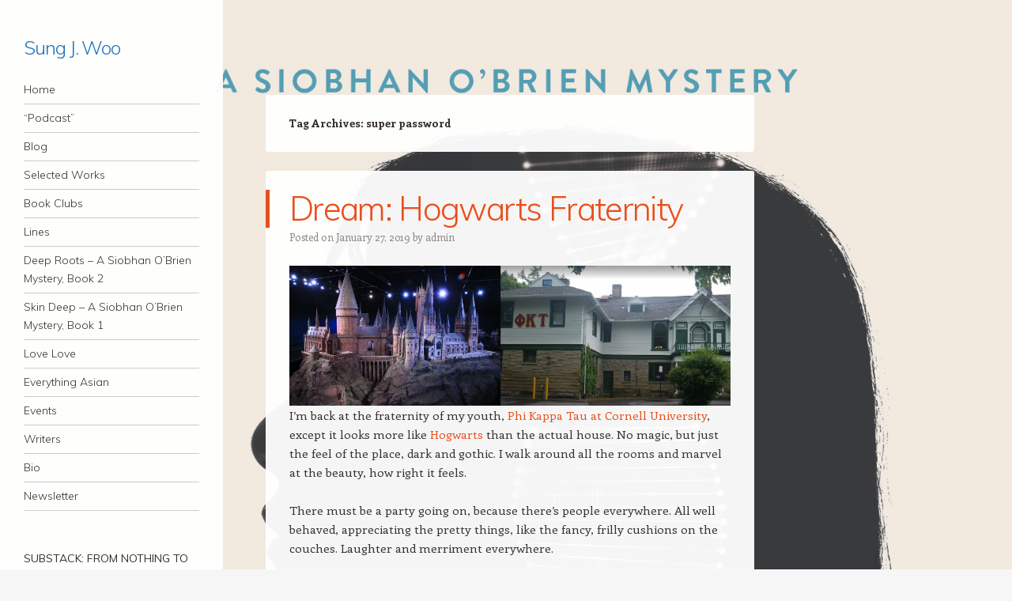

--- FILE ---
content_type: text/html; charset=UTF-8
request_url: https://sungjwoo.com/tag/super-password/
body_size: 59080
content:
<!DOCTYPE html>
<html lang="en-US">
<head>
<meta charset="UTF-8" />
<meta name="viewport" content="width=device-width" />
<link rel="profile" href="http://gmpg.org/xfn/11" />
<link rel="pingback" href="https://sungjwoo.com/xmlrpc.php" />
<!--[if lt IE 9]>
<script src="https://sungjwoo.com/wp-content/themes/confit/js/html5.js" type="text/javascript"></script>
<![endif]-->

<title>super password &#8211; Sung J. Woo</title>
<meta name='robots' content='max-image-preview:large' />
<link rel='dns-prefetch' href='//www.googletagmanager.com' />
<link rel='dns-prefetch' href='//fonts.googleapis.com' />
<link rel="alternate" type="application/rss+xml" title="Sung J. Woo &raquo; Feed" href="https://sungjwoo.com/feed/" />
<link rel="alternate" type="application/rss+xml" title="Sung J. Woo &raquo; Comments Feed" href="https://sungjwoo.com/comments/feed/" />
<link rel="alternate" type="application/rss+xml" title="Sung J. Woo &raquo; super password Tag Feed" href="https://sungjwoo.com/tag/super-password/feed/" />
<style id='wp-img-auto-sizes-contain-inline-css' type='text/css'>
img:is([sizes=auto i],[sizes^="auto," i]){contain-intrinsic-size:3000px 1500px}
/*# sourceURL=wp-img-auto-sizes-contain-inline-css */
</style>
<style id='wp-emoji-styles-inline-css' type='text/css'>

	img.wp-smiley, img.emoji {
		display: inline !important;
		border: none !important;
		box-shadow: none !important;
		height: 1em !important;
		width: 1em !important;
		margin: 0 0.07em !important;
		vertical-align: -0.1em !important;
		background: none !important;
		padding: 0 !important;
	}
/*# sourceURL=wp-emoji-styles-inline-css */
</style>
<style id='wp-block-library-inline-css' type='text/css'>
:root{--wp-block-synced-color:#7a00df;--wp-block-synced-color--rgb:122,0,223;--wp-bound-block-color:var(--wp-block-synced-color);--wp-editor-canvas-background:#ddd;--wp-admin-theme-color:#007cba;--wp-admin-theme-color--rgb:0,124,186;--wp-admin-theme-color-darker-10:#006ba1;--wp-admin-theme-color-darker-10--rgb:0,107,160.5;--wp-admin-theme-color-darker-20:#005a87;--wp-admin-theme-color-darker-20--rgb:0,90,135;--wp-admin-border-width-focus:2px}@media (min-resolution:192dpi){:root{--wp-admin-border-width-focus:1.5px}}.wp-element-button{cursor:pointer}:root .has-very-light-gray-background-color{background-color:#eee}:root .has-very-dark-gray-background-color{background-color:#313131}:root .has-very-light-gray-color{color:#eee}:root .has-very-dark-gray-color{color:#313131}:root .has-vivid-green-cyan-to-vivid-cyan-blue-gradient-background{background:linear-gradient(135deg,#00d084,#0693e3)}:root .has-purple-crush-gradient-background{background:linear-gradient(135deg,#34e2e4,#4721fb 50%,#ab1dfe)}:root .has-hazy-dawn-gradient-background{background:linear-gradient(135deg,#faaca8,#dad0ec)}:root .has-subdued-olive-gradient-background{background:linear-gradient(135deg,#fafae1,#67a671)}:root .has-atomic-cream-gradient-background{background:linear-gradient(135deg,#fdd79a,#004a59)}:root .has-nightshade-gradient-background{background:linear-gradient(135deg,#330968,#31cdcf)}:root .has-midnight-gradient-background{background:linear-gradient(135deg,#020381,#2874fc)}:root{--wp--preset--font-size--normal:16px;--wp--preset--font-size--huge:42px}.has-regular-font-size{font-size:1em}.has-larger-font-size{font-size:2.625em}.has-normal-font-size{font-size:var(--wp--preset--font-size--normal)}.has-huge-font-size{font-size:var(--wp--preset--font-size--huge)}.has-text-align-center{text-align:center}.has-text-align-left{text-align:left}.has-text-align-right{text-align:right}.has-fit-text{white-space:nowrap!important}#end-resizable-editor-section{display:none}.aligncenter{clear:both}.items-justified-left{justify-content:flex-start}.items-justified-center{justify-content:center}.items-justified-right{justify-content:flex-end}.items-justified-space-between{justify-content:space-between}.screen-reader-text{border:0;clip-path:inset(50%);height:1px;margin:-1px;overflow:hidden;padding:0;position:absolute;width:1px;word-wrap:normal!important}.screen-reader-text:focus{background-color:#ddd;clip-path:none;color:#444;display:block;font-size:1em;height:auto;left:5px;line-height:normal;padding:15px 23px 14px;text-decoration:none;top:5px;width:auto;z-index:100000}html :where(.has-border-color){border-style:solid}html :where([style*=border-top-color]){border-top-style:solid}html :where([style*=border-right-color]){border-right-style:solid}html :where([style*=border-bottom-color]){border-bottom-style:solid}html :where([style*=border-left-color]){border-left-style:solid}html :where([style*=border-width]){border-style:solid}html :where([style*=border-top-width]){border-top-style:solid}html :where([style*=border-right-width]){border-right-style:solid}html :where([style*=border-bottom-width]){border-bottom-style:solid}html :where([style*=border-left-width]){border-left-style:solid}html :where(img[class*=wp-image-]){height:auto;max-width:100%}:where(figure){margin:0 0 1em}html :where(.is-position-sticky){--wp-admin--admin-bar--position-offset:var(--wp-admin--admin-bar--height,0px)}@media screen and (max-width:600px){html :where(.is-position-sticky){--wp-admin--admin-bar--position-offset:0px}}

/*# sourceURL=wp-block-library-inline-css */
</style><style id='wp-block-categories-inline-css' type='text/css'>
.wp-block-categories{box-sizing:border-box}.wp-block-categories.alignleft{margin-right:2em}.wp-block-categories.alignright{margin-left:2em}.wp-block-categories.wp-block-categories-dropdown.aligncenter{text-align:center}.wp-block-categories .wp-block-categories__label{display:block;width:100%}
/*# sourceURL=https://sungjwoo.com/wp-includes/blocks/categories/style.min.css */
</style>
<style id='wp-block-heading-inline-css' type='text/css'>
h1:where(.wp-block-heading).has-background,h2:where(.wp-block-heading).has-background,h3:where(.wp-block-heading).has-background,h4:where(.wp-block-heading).has-background,h5:where(.wp-block-heading).has-background,h6:where(.wp-block-heading).has-background{padding:1.25em 2.375em}h1.has-text-align-left[style*=writing-mode]:where([style*=vertical-lr]),h1.has-text-align-right[style*=writing-mode]:where([style*=vertical-rl]),h2.has-text-align-left[style*=writing-mode]:where([style*=vertical-lr]),h2.has-text-align-right[style*=writing-mode]:where([style*=vertical-rl]),h3.has-text-align-left[style*=writing-mode]:where([style*=vertical-lr]),h3.has-text-align-right[style*=writing-mode]:where([style*=vertical-rl]),h4.has-text-align-left[style*=writing-mode]:where([style*=vertical-lr]),h4.has-text-align-right[style*=writing-mode]:where([style*=vertical-rl]),h5.has-text-align-left[style*=writing-mode]:where([style*=vertical-lr]),h5.has-text-align-right[style*=writing-mode]:where([style*=vertical-rl]),h6.has-text-align-left[style*=writing-mode]:where([style*=vertical-lr]),h6.has-text-align-right[style*=writing-mode]:where([style*=vertical-rl]){rotate:180deg}
/*# sourceURL=https://sungjwoo.com/wp-includes/blocks/heading/style.min.css */
</style>
<style id='wp-block-image-inline-css' type='text/css'>
.wp-block-image>a,.wp-block-image>figure>a{display:inline-block}.wp-block-image img{box-sizing:border-box;height:auto;max-width:100%;vertical-align:bottom}@media not (prefers-reduced-motion){.wp-block-image img.hide{visibility:hidden}.wp-block-image img.show{animation:show-content-image .4s}}.wp-block-image[style*=border-radius] img,.wp-block-image[style*=border-radius]>a{border-radius:inherit}.wp-block-image.has-custom-border img{box-sizing:border-box}.wp-block-image.aligncenter{text-align:center}.wp-block-image.alignfull>a,.wp-block-image.alignwide>a{width:100%}.wp-block-image.alignfull img,.wp-block-image.alignwide img{height:auto;width:100%}.wp-block-image .aligncenter,.wp-block-image .alignleft,.wp-block-image .alignright,.wp-block-image.aligncenter,.wp-block-image.alignleft,.wp-block-image.alignright{display:table}.wp-block-image .aligncenter>figcaption,.wp-block-image .alignleft>figcaption,.wp-block-image .alignright>figcaption,.wp-block-image.aligncenter>figcaption,.wp-block-image.alignleft>figcaption,.wp-block-image.alignright>figcaption{caption-side:bottom;display:table-caption}.wp-block-image .alignleft{float:left;margin:.5em 1em .5em 0}.wp-block-image .alignright{float:right;margin:.5em 0 .5em 1em}.wp-block-image .aligncenter{margin-left:auto;margin-right:auto}.wp-block-image :where(figcaption){margin-bottom:1em;margin-top:.5em}.wp-block-image.is-style-circle-mask img{border-radius:9999px}@supports ((-webkit-mask-image:none) or (mask-image:none)) or (-webkit-mask-image:none){.wp-block-image.is-style-circle-mask img{border-radius:0;-webkit-mask-image:url('data:image/svg+xml;utf8,<svg viewBox="0 0 100 100" xmlns="http://www.w3.org/2000/svg"><circle cx="50" cy="50" r="50"/></svg>');mask-image:url('data:image/svg+xml;utf8,<svg viewBox="0 0 100 100" xmlns="http://www.w3.org/2000/svg"><circle cx="50" cy="50" r="50"/></svg>');mask-mode:alpha;-webkit-mask-position:center;mask-position:center;-webkit-mask-repeat:no-repeat;mask-repeat:no-repeat;-webkit-mask-size:contain;mask-size:contain}}:root :where(.wp-block-image.is-style-rounded img,.wp-block-image .is-style-rounded img){border-radius:9999px}.wp-block-image figure{margin:0}.wp-lightbox-container{display:flex;flex-direction:column;position:relative}.wp-lightbox-container img{cursor:zoom-in}.wp-lightbox-container img:hover+button{opacity:1}.wp-lightbox-container button{align-items:center;backdrop-filter:blur(16px) saturate(180%);background-color:#5a5a5a40;border:none;border-radius:4px;cursor:zoom-in;display:flex;height:20px;justify-content:center;opacity:0;padding:0;position:absolute;right:16px;text-align:center;top:16px;width:20px;z-index:100}@media not (prefers-reduced-motion){.wp-lightbox-container button{transition:opacity .2s ease}}.wp-lightbox-container button:focus-visible{outline:3px auto #5a5a5a40;outline:3px auto -webkit-focus-ring-color;outline-offset:3px}.wp-lightbox-container button:hover{cursor:pointer;opacity:1}.wp-lightbox-container button:focus{opacity:1}.wp-lightbox-container button:focus,.wp-lightbox-container button:hover,.wp-lightbox-container button:not(:hover):not(:active):not(.has-background){background-color:#5a5a5a40;border:none}.wp-lightbox-overlay{box-sizing:border-box;cursor:zoom-out;height:100vh;left:0;overflow:hidden;position:fixed;top:0;visibility:hidden;width:100%;z-index:100000}.wp-lightbox-overlay .close-button{align-items:center;cursor:pointer;display:flex;justify-content:center;min-height:40px;min-width:40px;padding:0;position:absolute;right:calc(env(safe-area-inset-right) + 16px);top:calc(env(safe-area-inset-top) + 16px);z-index:5000000}.wp-lightbox-overlay .close-button:focus,.wp-lightbox-overlay .close-button:hover,.wp-lightbox-overlay .close-button:not(:hover):not(:active):not(.has-background){background:none;border:none}.wp-lightbox-overlay .lightbox-image-container{height:var(--wp--lightbox-container-height);left:50%;overflow:hidden;position:absolute;top:50%;transform:translate(-50%,-50%);transform-origin:top left;width:var(--wp--lightbox-container-width);z-index:9999999999}.wp-lightbox-overlay .wp-block-image{align-items:center;box-sizing:border-box;display:flex;height:100%;justify-content:center;margin:0;position:relative;transform-origin:0 0;width:100%;z-index:3000000}.wp-lightbox-overlay .wp-block-image img{height:var(--wp--lightbox-image-height);min-height:var(--wp--lightbox-image-height);min-width:var(--wp--lightbox-image-width);width:var(--wp--lightbox-image-width)}.wp-lightbox-overlay .wp-block-image figcaption{display:none}.wp-lightbox-overlay button{background:none;border:none}.wp-lightbox-overlay .scrim{background-color:#fff;height:100%;opacity:.9;position:absolute;width:100%;z-index:2000000}.wp-lightbox-overlay.active{visibility:visible}@media not (prefers-reduced-motion){.wp-lightbox-overlay.active{animation:turn-on-visibility .25s both}.wp-lightbox-overlay.active img{animation:turn-on-visibility .35s both}.wp-lightbox-overlay.show-closing-animation:not(.active){animation:turn-off-visibility .35s both}.wp-lightbox-overlay.show-closing-animation:not(.active) img{animation:turn-off-visibility .25s both}.wp-lightbox-overlay.zoom.active{animation:none;opacity:1;visibility:visible}.wp-lightbox-overlay.zoom.active .lightbox-image-container{animation:lightbox-zoom-in .4s}.wp-lightbox-overlay.zoom.active .lightbox-image-container img{animation:none}.wp-lightbox-overlay.zoom.active .scrim{animation:turn-on-visibility .4s forwards}.wp-lightbox-overlay.zoom.show-closing-animation:not(.active){animation:none}.wp-lightbox-overlay.zoom.show-closing-animation:not(.active) .lightbox-image-container{animation:lightbox-zoom-out .4s}.wp-lightbox-overlay.zoom.show-closing-animation:not(.active) .lightbox-image-container img{animation:none}.wp-lightbox-overlay.zoom.show-closing-animation:not(.active) .scrim{animation:turn-off-visibility .4s forwards}}@keyframes show-content-image{0%{visibility:hidden}99%{visibility:hidden}to{visibility:visible}}@keyframes turn-on-visibility{0%{opacity:0}to{opacity:1}}@keyframes turn-off-visibility{0%{opacity:1;visibility:visible}99%{opacity:0;visibility:visible}to{opacity:0;visibility:hidden}}@keyframes lightbox-zoom-in{0%{transform:translate(calc((-100vw + var(--wp--lightbox-scrollbar-width))/2 + var(--wp--lightbox-initial-left-position)),calc(-50vh + var(--wp--lightbox-initial-top-position))) scale(var(--wp--lightbox-scale))}to{transform:translate(-50%,-50%) scale(1)}}@keyframes lightbox-zoom-out{0%{transform:translate(-50%,-50%) scale(1);visibility:visible}99%{visibility:visible}to{transform:translate(calc((-100vw + var(--wp--lightbox-scrollbar-width))/2 + var(--wp--lightbox-initial-left-position)),calc(-50vh + var(--wp--lightbox-initial-top-position))) scale(var(--wp--lightbox-scale));visibility:hidden}}
/*# sourceURL=https://sungjwoo.com/wp-includes/blocks/image/style.min.css */
</style>
<style id='wp-block-latest-posts-inline-css' type='text/css'>
.wp-block-latest-posts{box-sizing:border-box}.wp-block-latest-posts.alignleft{margin-right:2em}.wp-block-latest-posts.alignright{margin-left:2em}.wp-block-latest-posts.wp-block-latest-posts__list{list-style:none}.wp-block-latest-posts.wp-block-latest-posts__list li{clear:both;overflow-wrap:break-word}.wp-block-latest-posts.is-grid{display:flex;flex-wrap:wrap}.wp-block-latest-posts.is-grid li{margin:0 1.25em 1.25em 0;width:100%}@media (min-width:600px){.wp-block-latest-posts.columns-2 li{width:calc(50% - .625em)}.wp-block-latest-posts.columns-2 li:nth-child(2n){margin-right:0}.wp-block-latest-posts.columns-3 li{width:calc(33.33333% - .83333em)}.wp-block-latest-posts.columns-3 li:nth-child(3n){margin-right:0}.wp-block-latest-posts.columns-4 li{width:calc(25% - .9375em)}.wp-block-latest-posts.columns-4 li:nth-child(4n){margin-right:0}.wp-block-latest-posts.columns-5 li{width:calc(20% - 1em)}.wp-block-latest-posts.columns-5 li:nth-child(5n){margin-right:0}.wp-block-latest-posts.columns-6 li{width:calc(16.66667% - 1.04167em)}.wp-block-latest-posts.columns-6 li:nth-child(6n){margin-right:0}}:root :where(.wp-block-latest-posts.is-grid){padding:0}:root :where(.wp-block-latest-posts.wp-block-latest-posts__list){padding-left:0}.wp-block-latest-posts__post-author,.wp-block-latest-posts__post-date{display:block;font-size:.8125em}.wp-block-latest-posts__post-excerpt,.wp-block-latest-posts__post-full-content{margin-bottom:1em;margin-top:.5em}.wp-block-latest-posts__featured-image a{display:inline-block}.wp-block-latest-posts__featured-image img{height:auto;max-width:100%;width:auto}.wp-block-latest-posts__featured-image.alignleft{float:left;margin-right:1em}.wp-block-latest-posts__featured-image.alignright{float:right;margin-left:1em}.wp-block-latest-posts__featured-image.aligncenter{margin-bottom:1em;text-align:center}
/*# sourceURL=https://sungjwoo.com/wp-includes/blocks/latest-posts/style.min.css */
</style>
<style id='wp-block-group-inline-css' type='text/css'>
.wp-block-group{box-sizing:border-box}:where(.wp-block-group.wp-block-group-is-layout-constrained){position:relative}
/*# sourceURL=https://sungjwoo.com/wp-includes/blocks/group/style.min.css */
</style>
<style id='wp-block-paragraph-inline-css' type='text/css'>
.is-small-text{font-size:.875em}.is-regular-text{font-size:1em}.is-large-text{font-size:2.25em}.is-larger-text{font-size:3em}.has-drop-cap:not(:focus):first-letter{float:left;font-size:8.4em;font-style:normal;font-weight:100;line-height:.68;margin:.05em .1em 0 0;text-transform:uppercase}body.rtl .has-drop-cap:not(:focus):first-letter{float:none;margin-left:.1em}p.has-drop-cap.has-background{overflow:hidden}:root :where(p.has-background){padding:1.25em 2.375em}:where(p.has-text-color:not(.has-link-color)) a{color:inherit}p.has-text-align-left[style*="writing-mode:vertical-lr"],p.has-text-align-right[style*="writing-mode:vertical-rl"]{rotate:180deg}
/*# sourceURL=https://sungjwoo.com/wp-includes/blocks/paragraph/style.min.css */
</style>
<style id='global-styles-inline-css' type='text/css'>
:root{--wp--preset--aspect-ratio--square: 1;--wp--preset--aspect-ratio--4-3: 4/3;--wp--preset--aspect-ratio--3-4: 3/4;--wp--preset--aspect-ratio--3-2: 3/2;--wp--preset--aspect-ratio--2-3: 2/3;--wp--preset--aspect-ratio--16-9: 16/9;--wp--preset--aspect-ratio--9-16: 9/16;--wp--preset--color--black: #000000;--wp--preset--color--cyan-bluish-gray: #abb8c3;--wp--preset--color--white: #ffffff;--wp--preset--color--pale-pink: #f78da7;--wp--preset--color--vivid-red: #cf2e2e;--wp--preset--color--luminous-vivid-orange: #ff6900;--wp--preset--color--luminous-vivid-amber: #fcb900;--wp--preset--color--light-green-cyan: #7bdcb5;--wp--preset--color--vivid-green-cyan: #00d084;--wp--preset--color--pale-cyan-blue: #8ed1fc;--wp--preset--color--vivid-cyan-blue: #0693e3;--wp--preset--color--vivid-purple: #9b51e0;--wp--preset--gradient--vivid-cyan-blue-to-vivid-purple: linear-gradient(135deg,rgb(6,147,227) 0%,rgb(155,81,224) 100%);--wp--preset--gradient--light-green-cyan-to-vivid-green-cyan: linear-gradient(135deg,rgb(122,220,180) 0%,rgb(0,208,130) 100%);--wp--preset--gradient--luminous-vivid-amber-to-luminous-vivid-orange: linear-gradient(135deg,rgb(252,185,0) 0%,rgb(255,105,0) 100%);--wp--preset--gradient--luminous-vivid-orange-to-vivid-red: linear-gradient(135deg,rgb(255,105,0) 0%,rgb(207,46,46) 100%);--wp--preset--gradient--very-light-gray-to-cyan-bluish-gray: linear-gradient(135deg,rgb(238,238,238) 0%,rgb(169,184,195) 100%);--wp--preset--gradient--cool-to-warm-spectrum: linear-gradient(135deg,rgb(74,234,220) 0%,rgb(151,120,209) 20%,rgb(207,42,186) 40%,rgb(238,44,130) 60%,rgb(251,105,98) 80%,rgb(254,248,76) 100%);--wp--preset--gradient--blush-light-purple: linear-gradient(135deg,rgb(255,206,236) 0%,rgb(152,150,240) 100%);--wp--preset--gradient--blush-bordeaux: linear-gradient(135deg,rgb(254,205,165) 0%,rgb(254,45,45) 50%,rgb(107,0,62) 100%);--wp--preset--gradient--luminous-dusk: linear-gradient(135deg,rgb(255,203,112) 0%,rgb(199,81,192) 50%,rgb(65,88,208) 100%);--wp--preset--gradient--pale-ocean: linear-gradient(135deg,rgb(255,245,203) 0%,rgb(182,227,212) 50%,rgb(51,167,181) 100%);--wp--preset--gradient--electric-grass: linear-gradient(135deg,rgb(202,248,128) 0%,rgb(113,206,126) 100%);--wp--preset--gradient--midnight: linear-gradient(135deg,rgb(2,3,129) 0%,rgb(40,116,252) 100%);--wp--preset--font-size--small: 13px;--wp--preset--font-size--medium: 20px;--wp--preset--font-size--large: 36px;--wp--preset--font-size--x-large: 42px;--wp--preset--spacing--20: 0.44rem;--wp--preset--spacing--30: 0.67rem;--wp--preset--spacing--40: 1rem;--wp--preset--spacing--50: 1.5rem;--wp--preset--spacing--60: 2.25rem;--wp--preset--spacing--70: 3.38rem;--wp--preset--spacing--80: 5.06rem;--wp--preset--shadow--natural: 6px 6px 9px rgba(0, 0, 0, 0.2);--wp--preset--shadow--deep: 12px 12px 50px rgba(0, 0, 0, 0.4);--wp--preset--shadow--sharp: 6px 6px 0px rgba(0, 0, 0, 0.2);--wp--preset--shadow--outlined: 6px 6px 0px -3px rgb(255, 255, 255), 6px 6px rgb(0, 0, 0);--wp--preset--shadow--crisp: 6px 6px 0px rgb(0, 0, 0);}:where(.is-layout-flex){gap: 0.5em;}:where(.is-layout-grid){gap: 0.5em;}body .is-layout-flex{display: flex;}.is-layout-flex{flex-wrap: wrap;align-items: center;}.is-layout-flex > :is(*, div){margin: 0;}body .is-layout-grid{display: grid;}.is-layout-grid > :is(*, div){margin: 0;}:where(.wp-block-columns.is-layout-flex){gap: 2em;}:where(.wp-block-columns.is-layout-grid){gap: 2em;}:where(.wp-block-post-template.is-layout-flex){gap: 1.25em;}:where(.wp-block-post-template.is-layout-grid){gap: 1.25em;}.has-black-color{color: var(--wp--preset--color--black) !important;}.has-cyan-bluish-gray-color{color: var(--wp--preset--color--cyan-bluish-gray) !important;}.has-white-color{color: var(--wp--preset--color--white) !important;}.has-pale-pink-color{color: var(--wp--preset--color--pale-pink) !important;}.has-vivid-red-color{color: var(--wp--preset--color--vivid-red) !important;}.has-luminous-vivid-orange-color{color: var(--wp--preset--color--luminous-vivid-orange) !important;}.has-luminous-vivid-amber-color{color: var(--wp--preset--color--luminous-vivid-amber) !important;}.has-light-green-cyan-color{color: var(--wp--preset--color--light-green-cyan) !important;}.has-vivid-green-cyan-color{color: var(--wp--preset--color--vivid-green-cyan) !important;}.has-pale-cyan-blue-color{color: var(--wp--preset--color--pale-cyan-blue) !important;}.has-vivid-cyan-blue-color{color: var(--wp--preset--color--vivid-cyan-blue) !important;}.has-vivid-purple-color{color: var(--wp--preset--color--vivid-purple) !important;}.has-black-background-color{background-color: var(--wp--preset--color--black) !important;}.has-cyan-bluish-gray-background-color{background-color: var(--wp--preset--color--cyan-bluish-gray) !important;}.has-white-background-color{background-color: var(--wp--preset--color--white) !important;}.has-pale-pink-background-color{background-color: var(--wp--preset--color--pale-pink) !important;}.has-vivid-red-background-color{background-color: var(--wp--preset--color--vivid-red) !important;}.has-luminous-vivid-orange-background-color{background-color: var(--wp--preset--color--luminous-vivid-orange) !important;}.has-luminous-vivid-amber-background-color{background-color: var(--wp--preset--color--luminous-vivid-amber) !important;}.has-light-green-cyan-background-color{background-color: var(--wp--preset--color--light-green-cyan) !important;}.has-vivid-green-cyan-background-color{background-color: var(--wp--preset--color--vivid-green-cyan) !important;}.has-pale-cyan-blue-background-color{background-color: var(--wp--preset--color--pale-cyan-blue) !important;}.has-vivid-cyan-blue-background-color{background-color: var(--wp--preset--color--vivid-cyan-blue) !important;}.has-vivid-purple-background-color{background-color: var(--wp--preset--color--vivid-purple) !important;}.has-black-border-color{border-color: var(--wp--preset--color--black) !important;}.has-cyan-bluish-gray-border-color{border-color: var(--wp--preset--color--cyan-bluish-gray) !important;}.has-white-border-color{border-color: var(--wp--preset--color--white) !important;}.has-pale-pink-border-color{border-color: var(--wp--preset--color--pale-pink) !important;}.has-vivid-red-border-color{border-color: var(--wp--preset--color--vivid-red) !important;}.has-luminous-vivid-orange-border-color{border-color: var(--wp--preset--color--luminous-vivid-orange) !important;}.has-luminous-vivid-amber-border-color{border-color: var(--wp--preset--color--luminous-vivid-amber) !important;}.has-light-green-cyan-border-color{border-color: var(--wp--preset--color--light-green-cyan) !important;}.has-vivid-green-cyan-border-color{border-color: var(--wp--preset--color--vivid-green-cyan) !important;}.has-pale-cyan-blue-border-color{border-color: var(--wp--preset--color--pale-cyan-blue) !important;}.has-vivid-cyan-blue-border-color{border-color: var(--wp--preset--color--vivid-cyan-blue) !important;}.has-vivid-purple-border-color{border-color: var(--wp--preset--color--vivid-purple) !important;}.has-vivid-cyan-blue-to-vivid-purple-gradient-background{background: var(--wp--preset--gradient--vivid-cyan-blue-to-vivid-purple) !important;}.has-light-green-cyan-to-vivid-green-cyan-gradient-background{background: var(--wp--preset--gradient--light-green-cyan-to-vivid-green-cyan) !important;}.has-luminous-vivid-amber-to-luminous-vivid-orange-gradient-background{background: var(--wp--preset--gradient--luminous-vivid-amber-to-luminous-vivid-orange) !important;}.has-luminous-vivid-orange-to-vivid-red-gradient-background{background: var(--wp--preset--gradient--luminous-vivid-orange-to-vivid-red) !important;}.has-very-light-gray-to-cyan-bluish-gray-gradient-background{background: var(--wp--preset--gradient--very-light-gray-to-cyan-bluish-gray) !important;}.has-cool-to-warm-spectrum-gradient-background{background: var(--wp--preset--gradient--cool-to-warm-spectrum) !important;}.has-blush-light-purple-gradient-background{background: var(--wp--preset--gradient--blush-light-purple) !important;}.has-blush-bordeaux-gradient-background{background: var(--wp--preset--gradient--blush-bordeaux) !important;}.has-luminous-dusk-gradient-background{background: var(--wp--preset--gradient--luminous-dusk) !important;}.has-pale-ocean-gradient-background{background: var(--wp--preset--gradient--pale-ocean) !important;}.has-electric-grass-gradient-background{background: var(--wp--preset--gradient--electric-grass) !important;}.has-midnight-gradient-background{background: var(--wp--preset--gradient--midnight) !important;}.has-small-font-size{font-size: var(--wp--preset--font-size--small) !important;}.has-medium-font-size{font-size: var(--wp--preset--font-size--medium) !important;}.has-large-font-size{font-size: var(--wp--preset--font-size--large) !important;}.has-x-large-font-size{font-size: var(--wp--preset--font-size--x-large) !important;}
/*# sourceURL=global-styles-inline-css */
</style>

<style id='classic-theme-styles-inline-css' type='text/css'>
/*! This file is auto-generated */
.wp-block-button__link{color:#fff;background-color:#32373c;border-radius:9999px;box-shadow:none;text-decoration:none;padding:calc(.667em + 2px) calc(1.333em + 2px);font-size:1.125em}.wp-block-file__button{background:#32373c;color:#fff;text-decoration:none}
/*# sourceURL=/wp-includes/css/classic-themes.min.css */
</style>
<link rel='stylesheet' id='tnado_hidefi_styles-css' href='https://sungjwoo.com/wp-content/plugins/hide-featured-image-on-all-single-pagepost//tnado-styles.css?ver=6.9' type='text/css' media='all' />
<link rel='stylesheet' id='rss-feed-pro-css' href='https://sungjwoo.com/wp-content/plugins/rss-feed-pro/assets/css/rss-feed-pro.css?ver=1.0.0' type='text/css' media='all' />
<link rel='stylesheet' id='style-css' href='https://sungjwoo.com/wp-content/themes/confit/style.css?ver=6.9' type='text/css' media='all' />
<link rel='stylesheet' id='confit-font-muli-css' href='https://fonts.googleapis.com/css?family=Muli:300,400,300italic,400italic' type='text/css' media='all' />
<link rel='stylesheet' id='confit-font-enriqueta-css' href='https://fonts.googleapis.com/css?family=Enriqueta:400,700&#038;subset=latin,latin-ext' type='text/css' media='all' />
<script type="text/javascript" src="https://sungjwoo.com/wp-includes/js/jquery/jquery.min.js?ver=3.7.1" id="jquery-core-js"></script>
<script type="text/javascript" src="https://sungjwoo.com/wp-includes/js/jquery/jquery-migrate.min.js?ver=3.4.1" id="jquery-migrate-js"></script>

<!-- Google tag (gtag.js) snippet added by Site Kit -->
<!-- Google Analytics snippet added by Site Kit -->
<script type="text/javascript" src="https://www.googletagmanager.com/gtag/js?id=G-CH4G51EBEL" id="google_gtagjs-js" async></script>
<script type="text/javascript" id="google_gtagjs-js-after">
/* <![CDATA[ */
window.dataLayer = window.dataLayer || [];function gtag(){dataLayer.push(arguments);}
gtag("set","linker",{"domains":["sungjwoo.com"]});
gtag("js", new Date());
gtag("set", "developer_id.dZTNiMT", true);
gtag("config", "G-CH4G51EBEL");
//# sourceURL=google_gtagjs-js-after
/* ]]> */
</script>
<link rel="https://api.w.org/" href="https://sungjwoo.com/wp-json/" /><link rel="alternate" title="JSON" type="application/json" href="https://sungjwoo.com/wp-json/wp/v2/tags/534" /><link rel="EditURI" type="application/rsd+xml" title="RSD" href="https://sungjwoo.com/xmlrpc.php?rsd" />
<meta name="generator" content="WordPress 6.9" />
<meta name="generator" content="Site Kit by Google 1.171.0" />	<style type="text/css">
			.site-title a {
			color: #1e73be !important;
		}
		</style>
	<style type="text/css" id="custom-background-css">
	body.custom-background { background-image: url('https://sungjwoo.com/wp-content/uploads/2024/08/2-Deep-Roots.jpg'); background-repeat: no-repeat; background-position: top left; background-attachment: scroll; }
	</style>
<link rel="icon" href="https://sungjwoo.com/wp-content/uploads/2024/08/cropped-1-Skin-Deep-32x32.jpg" sizes="32x32" />
<link rel="icon" href="https://sungjwoo.com/wp-content/uploads/2024/08/cropped-1-Skin-Deep-192x192.jpg" sizes="192x192" />
<link rel="apple-touch-icon" href="https://sungjwoo.com/wp-content/uploads/2024/08/cropped-1-Skin-Deep-180x180.jpg" />
<meta name="msapplication-TileImage" content="https://sungjwoo.com/wp-content/uploads/2024/08/cropped-1-Skin-Deep-270x270.jpg" />
</head>

<body class="archive tag tag-super-password tag-534 custom-background wp-custom-logo wp-theme-confit group-blog">

<div id="wrapper">
	<div id="page" class="hfeed site">
				<header id="masthead" class="site-header" role="banner">

			
			
			<hgroup>
				<h1 class="site-title"><a href="https://sungjwoo.com/" title="Sung J. Woo" rel="home">Sung J. Woo</a></h1>
				<h2 class="site-description"></h2>
			</hgroup>

			<nav role="navigation" class="site-navigation main-navigation">
				<h1 class="assistive-text">Navigation</h1>
				<div class="assistive-text skip-link"><a href="#content" title="Skip to content">Skip to content</a></div>

				<div class="menu-default-container"><ul id="menu-default" class="menu"><li id="menu-item-3740" class="menu-item menu-item-type-custom menu-item-object-custom menu-item-home menu-item-3740"><a href="https://sungjwoo.com/">Home</a></li>
<li id="menu-item-4279" class="menu-item menu-item-type-post_type menu-item-object-page menu-item-home menu-item-4279"><a href="https://sungjwoo.com/">“Podcast”</a></li>
<li id="menu-item-3874" class="menu-item menu-item-type-post_type menu-item-object-page current_page_parent menu-item-3874"><a href="https://sungjwoo.com/blog/">Blog</a></li>
<li id="menu-item-3742" class="menu-item menu-item-type-post_type menu-item-object-page menu-item-3742"><a href="https://sungjwoo.com/selected-works/">Selected Works</a></li>
<li id="menu-item-3760" class="menu-item menu-item-type-post_type menu-item-object-page menu-item-3760"><a href="https://sungjwoo.com/book-clubs/">Book Clubs</a></li>
<li id="menu-item-4040" class="menu-item menu-item-type-post_type menu-item-object-page menu-item-4040"><a href="https://sungjwoo.com/lines/">Lines</a></li>
<li id="menu-item-3871" class="menu-item menu-item-type-post_type menu-item-object-page menu-item-3871"><a href="https://sungjwoo.com/deep-roots/">Deep Roots – A Siobhan O’Brien Mystery, Book 2</a></li>
<li id="menu-item-3741" class="menu-item menu-item-type-post_type menu-item-object-page menu-item-3741"><a href="https://sungjwoo.com/skin-deep/">Skin Deep – A Siobhan O’Brien Mystery, Book 1</a></li>
<li id="menu-item-3744" class="menu-item menu-item-type-post_type menu-item-object-page menu-item-has-children menu-item-3744"><a href="https://sungjwoo.com/love-love/">Love Love</a>
<ul class="sub-menu">
	<li id="menu-item-3746" class="menu-item menu-item-type-post_type menu-item-object-page menu-item-3746"><a href="https://sungjwoo.com/read-volley/">Read &#038; Volley!</a></li>
</ul>
</li>
<li id="menu-item-3747" class="menu-item menu-item-type-post_type menu-item-object-page menu-item-has-children menu-item-3747"><a href="https://sungjwoo.com/everything-asian/">Everything Asian</a>
<ul class="sub-menu">
	<li id="menu-item-3748" class="menu-item menu-item-type-post_type menu-item-object-page menu-item-3748"><a href="https://sungjwoo.com/everything-asian/everything-asian-in-korean/">Everything Asian in Korean: 페들러스 타운의 동양 상점</a></li>
	<li id="menu-item-3750" class="menu-item menu-item-type-post_type menu-item-object-page menu-item-3750"><a href="https://sungjwoo.com/everything-asian/in-sook-kim-excerpt/">In Sook Kim</a></li>
	<li id="menu-item-3751" class="menu-item menu-item-type-post_type menu-item-object-page menu-item-3751"><a href="https://sungjwoo.com/everything-asian/mr-hong-excerpt/">Mr. Hong</a></li>
	<li id="menu-item-3752" class="menu-item menu-item-type-post_type menu-item-object-page menu-item-3752"><a href="https://sungjwoo.com/everything-asian/ted-mcmanus-excerpt/">Ted McManus</a></li>
	<li id="menu-item-3754" class="menu-item menu-item-type-post_type menu-item-object-page menu-item-3754"><a href="https://sungjwoo.com/everything-asian/manuscript-to-book/the-pagoda-music-box/">The Pagoda Music Box</a></li>
	<li id="menu-item-3749" class="menu-item menu-item-type-post_type menu-item-object-page menu-item-3749"><a href="https://sungjwoo.com/everything-asian/everything-asian-excerpt/">Everything Asian</a></li>
	<li id="menu-item-3756" class="menu-item menu-item-type-post_type menu-item-object-page menu-item-3756"><a href="https://sungjwoo.com/reviews/">Reviews</a></li>
	<li id="menu-item-3755" class="menu-item menu-item-type-post_type menu-item-object-page menu-item-3755"><a href="https://sungjwoo.com/advance-praise/">Advance Praise</a></li>
	<li id="menu-item-3753" class="menu-item menu-item-type-post_type menu-item-object-page menu-item-3753"><a href="https://sungjwoo.com/everything-asian/manuscript-to-book/">Manuscript to Book</a></li>
</ul>
</li>
<li id="menu-item-3757" class="menu-item menu-item-type-post_type menu-item-object-page menu-item-has-children menu-item-3757"><a href="https://sungjwoo.com/events/">Events</a>
<ul class="sub-menu">
	<li id="menu-item-3758" class="menu-item menu-item-type-post_type menu-item-object-page menu-item-3758"><a href="https://sungjwoo.com/events/past-events/">Past Events</a></li>
</ul>
</li>
<li id="menu-item-3759" class="menu-item menu-item-type-post_type menu-item-object-page menu-item-3759"><a href="https://sungjwoo.com/writers/">Writers</a></li>
<li id="menu-item-3761" class="menu-item menu-item-type-post_type menu-item-object-page menu-item-3761"><a href="https://sungjwoo.com/bio/">Bio</a></li>
<li id="menu-item-4252" class="menu-item menu-item-type-post_type menu-item-object-page menu-item-4252"><a href="https://sungjwoo.com/newsletter/">Newsletter</a></li>
</ul></div>			</nav><!-- .site-navigation .main-navigation -->
		</header><!-- #masthead .site-header -->

		<div id="main" class="site-main">

		<section id="primary" class="content-area">
			<div id="content" class="site-content" role="main">

			
				<header class="page-header">
					<h1 class="page-title">
						Tag Archives: <span>super password</span>					</h1>
									</header><!-- .page-header -->

					<nav role="navigation" id="nav-above" class="site-navigation paging-navigation">
		<h1 class="assistive-text">Post navigation</h1>

	
	</nav><!-- #nav-above -->
	
								
					
<article id="post-3164" class="post-3164 post type-post status-publish format-standard hentry category-dreams-2 tag-cornell-university tag-hogwarts tag-phi-kappa-tau tag-super-password">
	<header class="entry-header">
		
		<h1 class="entry-title"><a href="https://sungjwoo.com/2019/01/dream-hogwarts-fraternity/" rel="bookmark">Dream: Hogwarts Fraternity</a></h1>

				<div class="entry-meta">
			Posted on <a href="https://sungjwoo.com/2019/01/dream-hogwarts-fraternity/" title="7:40 am" rel="bookmark"><time class="entry-date" datetime="2019-01-27T07:40:06-05:00" pubdate>January 27, 2019</time></a><span class="byline"> by <span class="author vcard"><a class="url fn n" href="https://sungjwoo.com/author/sungjwoo_wpadmin/" title="View all posts by admin" rel="author">admin</a></span></span>		</div><!-- .entry-meta -->
			</header><!-- .entry-header -->

		<div class="entry-content">
		
<div class="wp-block-image"><figure class="aligncenter"><a href="https://sungjwoo.com/wp-content/uploads/2019/01/hf-1.jpg" target="_blank" rel="noreferrer noopener"><img decoding="async" src="https://i2.wp.com/www.sungjwoo.com/wp-content/uploads/2019/01/hf.jpg?fit=1024%2C324" alt="" class="wp-image-3165"/></a></figure></div>



<p>I&#8217;m back at the fraternity of my youth, <a rel="noreferrer noopener" aria-label=" (opens in a new tab)" href="https://www.google.com/maps/uv?hl=en&amp;pb=!1s0x89d08226457b1913:0x354467b76afae651!2m22!2m2!1i80!2i80!3m1!2i20!16m16!1b1!2m2!1m1!1e1!2m2!1m1!1e3!2m2!1m1!1e5!2m2!1m1!1e4!2m2!1m1!1e6!3m1!7e115!4shttps://lh5.googleusercontent.com/p/AF1QipP4ppohNCKToGoDseocdFGY28xr24Vw6pLfdVmN%3Dw213-h160-k-no!5sPhi+Kappa+Tau+at+Cornell+University+-+Google+Search&amp;imagekey=!1e10!2sAF1QipP4ppohNCKToGoDseocdFGY28xr24Vw6pLfdVmN&amp;sa=X&amp;ved=2ahUKEwjKqMLA-Y3gAhVnUd8KHdAEBzUQoiowCnoECAYQBg#" target="_blank">Phi Kappa Tau at Cornell University</a>, except it looks more like <a rel="noreferrer noopener" aria-label=" (opens in a new tab)" href="https://en.wikipedia.org/wiki/File:Hogwarts_model_studio_tour.jpg" target="_blank">Hogwarts</a> than the actual house. No magic, but just the feel of the place, dark and gothic. I walk around all the rooms and marvel at the beauty, how right it feels.</p>



<p>There must be a party going on, because there&#8217;s people everywhere.  All well behaved, appreciating the pretty things, like the fancy, frilly cushions on the couches.  Laughter and merriment everywhere.</p>



<p>Jeff, a fellow Phi Tau, and I are now playing <a href="https://en.wikipedia.org/wiki/Password_Plus_and_Super_Password" target="_blank" rel="noreferrer noopener" aria-label="Super Password (opens in a new tab)">Super Password</a>.  It&#8217;s competitive; we are partaking in a tournament.  It&#8217;s his turn to give the clues and for me to guess, and because it&#8217;s so loud, I can&#8217;t quite hear him.  I ask him to speak louder, but it&#8217;s really no use &#8212; even if I could hear him, I suck.  I&#8217;m just terrible at this game, and if Jeff had someone with half a brain, he&#8217;d be winning this thing.  I only guess one clue correctly.  And when it&#8217;s my turn, I do even worse.  We get nothing right.</p>



<p>The house launches itself into the sky.  When it lands, the front of the house now faces the back, opening right up to the back yard.  The back of the house now faces the driveway.  <em>This will be hugely inconvenient, </em>I think to myself, but everyone around me is delighted.  Opening that front door and being greeted by the green grass and the tall trees is exactly what they want.</p>



<p>Then I wake up.</p>



<p><strong>Commentary:</strong> The Super Password bit is obvious; I&#8217;ve been getting weekly allergy shots and the doctor&#8217;s office is always tuned to the Game Show Network.  Everything else makes no sense whatsoever, but why should it?  It&#8217;s a dream.</p>
			</div><!-- .entry-content -->
	
	<footer class="entry-meta">
								<span class="cat-links">
				Posted in <a href="https://sungjwoo.com/category/dreams-2/" rel="category tag">Dreams</a>			</span>
			
			<span class="tag-links">Tagged <a href="https://sungjwoo.com/tag/cornell-university/" rel="tag">cornell university</a>, <a href="https://sungjwoo.com/tag/hogwarts/" rel="tag">hogwarts</a>, <a href="https://sungjwoo.com/tag/phi-kappa-tau/" rel="tag">phi kappa tau</a>, <a href="https://sungjwoo.com/tag/super-password/" rel="tag">super password</a></span>		
				<span class="comments-link"><a href="https://sungjwoo.com/2019/01/dream-hogwarts-fraternity/#respond">Leave a comment</a></span>
		
			</footer><!-- .entry-meta -->
</article><!-- #post-3164 -->

				
					<nav role="navigation" id="nav-below" class="site-navigation paging-navigation">
		<h1 class="assistive-text">Post navigation</h1>

	
	</nav><!-- #nav-below -->
	
			
			</div><!-- #content .site-content -->
		</section><!-- #primary .content-area -->


		</div><!-- #main .site-main -->

		
		<div id="secondary" class="widget-area" role="complementary">
						<aside id="rssfp_lib-2" class="widget rssfp_lib"><h1 class="widget-title"><a href="https://sung.substack.com/">Substack: From Nothing to Something</a></h1><div class="rssfp-items-wrapper"><ul><!--via SimplePie with rssfp_import--><li><a target="__blank" href="https://sung.substack.com/p/episode-8-nothing-not-a-thing" title="Episode 8: Nothing, Not a Thing">Episode 8: Nothing, Not a Thing</a><div><img src='https://substackcdn.com/image/fetch/$s_!d0BR!,w_1456,c_limit,f_auto,q_auto:good,fl_progressive:steep/https%3A%2F%2Fsubstack-post-media.s3.amazonaws.com%2Fpublic%2Fimages%2F449bd15b-c5f3-4484-8775-01a730720a76_1441x1921.png' width='100px' alt='' style='display: block; margin-left: auto; margin-right: auto; width: 100%;' /><br>&quot;You find yourself wearing sunglasses a lot, even when the skies are thick with clouds. Your mother has not yet asked just why you wear your sunglasses all the time, but she&#039;s going to.</div><hr style="width:20px; align: center;"></li><li><a target="__blank" href="https://sung.substack.com/p/episode-7-the-lost-diaries-of-a-cro" title="Episode 7: The Lost Diaries of a Cro-Magnon Man">Episode 7: The Lost Diaries of a Cro-Magnon Man</a><div><img src='https://substackcdn.com/image/fetch/$s_!29Pq!,w_1456,c_limit,f_auto,q_auto:good,fl_progressive:steep/https%3A%2F%2Fsubstack-post-media.s3.amazonaws.com%2Fpublic%2Fimages%2Fa2e06a2d-f63a-4a6e-8564-c2b6d8d8d733_2147x3000.jpeg' width='100px' alt='' style='display: block; margin-left: auto; margin-right: auto; width: 100%;' /><br>&quot;In order to survive in this harsh world of ours, we need to do better than all the other creatures that have come before us. What we need to employ is a written language.&quot;</div><hr style="width:20px; align: center;"></li><li><a target="__blank" href="https://sung.substack.com/p/episode-6-little-things" title="Episode 6: Little Things">Episode 6: Little Things</a><div><img src='https://substackcdn.com/image/fetch/$s_!z8zU!,w_1456,c_limit,f_auto,q_auto:good,fl_progressive:steep/https%3A%2F%2Fsubstack-post-media.s3.amazonaws.com%2Fpublic%2Fimages%2Fce83e16c-e854-47dd-a7c6-1fded79b2dd6_3000x2094.jpeg' width='100px' alt='' style='display: block; margin-left: auto; margin-right: auto; width: 100%;' /><br>&quot;What was this place he was a part of? It was named with Greek letters like other houses, but that was the total sum of their similarities.&quot;</div><hr style="width:20px; align: center;"></li><li><a target="__blank" href="https://sung.substack.com/p/jack-of-no-trades-master-of-less" title="Jack of No Trades, Master of Less Than None">Jack of No Trades, Master of Less Than None</a><div><img src='https://substackcdn.com/image/fetch/$s_!lNZ0!,f_auto,q_auto:good,fl_progressive:steep/https%3A%2F%2Fsubstack-post-media.s3.amazonaws.com%2Fpublic%2Fimages%2F01876089-61ce-4a8d-9380-ff790655c676_1820x756.png' width='100px' alt='' style='display: block; margin-left: auto; margin-right: auto; width: 100%;' /><br>where sung &quot;writes&quot; a &quot;song&quot;</div><hr style="width:20px; align: center;"></li></ul></div></aside><aside id="block-7" class="widget widget_block"><p><b>Buy the Books</b>
<p></p>
<p align="center">
<img decoding="async" src="/wp-content/uploads/2024/06/lines_225.png" class="centered">
</p>
<p align="center">
softcover: <a href="https://bookshop.org/p/books/lines-sung-woo/20629265?ean=9781956692501" target="_blank" rel="noreferrer noopener">Bookshop</a> | <a href="https://www.barnesandnoble.com/w/lines-sung-j-woo/1144108053;jsessionid=01A99D962074A9132641AFFA0C879453.prodny_store02-atgap03?ean=9781956692501" target="_blank" rel="noreferrer noopener">B&amp;N</a> | <a href="https://www.amazon.com/Lines-Sung-Woo/dp/1956692509/?ie=UTF8&amp;tag=ireyobo-20&amp;linkCode=as2&amp;camp=1789&amp;creative=9325&amp;creativeASIN=1957957379" target="_blank" rel="noreferrer noopener">Amazon</a> | <a href="https://www.unsolicitedpress.com/shop/p/lines" target="_blank" rel="noreferrer noopener">UP</a><br>hardcover: <a href="https://www.unsolicitedpress.com/shop/p/lines" target="_blank" rel="noreferrer noopener">UP</a><br>
audiobook: <a href="https://www.amazon.com/Audible-Lines/dp/B0DQLYDYH1/ref=tmm_aud_swatch_0?_encoding=UTF8&qid=&tag=ireyobo-20" target="_blank" rel="noreferrer noopener">audible</a>
</p>
<hr>
<p align="center">
<img decoding="async" src="/wp-content/uploads/2025/01/2-Deep-Roots-150.jpg" class="centered">
</p>
<p align="center">
<a href="https://daturabooks.com/product/deep-roots/" target="_blank" rel="noreferrer noopener">datura</a> | <a href="https://www.amazon.com/Deep-Roots-Sung-J-Woo/dp/1915523869/?ie=UTF8&amp;tag=ireyobo-20&amp;linkCode=as2&amp;camp=1789&amp;creative=9325&amp;creativeASIN=1957957379" target="_blank" rel="noreferrer noopener">amazon</a> | <a href="https://www.barnesandnoble.com/w/deep-roots-sung-j-woo/1143402608?ean=9781915523860" target="_blank" rel="noreferrer noopener">b&amp;n</a> | <a href="https://play.google.com/store/books/details/Sung_J_Woo_Deep_Roots?id=vPUhEQAAQBAJ" target="_blank" rel="noreferrer noopener">google play</a> | <a href="https://www.amazon.com/Deep-Roots-Mystery-Siobhan-OBrien/dp/B0CCF8QLKG/?ie=UTF8&amp;tag=ireyobo-20&amp;linkCode=as2&amp;camp=1789&amp;creative=9325&amp;creativeASIN=1957957379" target="_blank" rel="noreferrer noopener">audible</a>
</p>
<hr>
<p align="center"><img decoding="async" src="/wp-content/uploads/2025/01/1-Skin-Deep-150.jpg" class="centered"></p>
<p align="center"><a href="https://daturabooks.com/product/skin-deep/" target="_blank" rel="noreferrer noopener">datura</a> | <a href="https://www.amazon.com/Skin-Deep-Sung-J-Woo/dp/1915523842/?ie=UTF8&amp;tag=ireyobo-20&amp;linkCode=as2&amp;camp=1789&amp;creative=9325&amp;creativeASIN=1957957379" target="_blank" rel="noreferrer noopener">amazon</a> | <a href="https://www.barnesandnoble.com/w/skin-deep-sung-j-woo/1135525343?ean=9781915523846" target="_blank" rel="noreferrer noopener">b&amp;n</a> | <a href="https://play.google.com/store/books/details/Sung_J_Woo_Skin_Deep?id=uvUhEQAAQBAJ&amp;hl=en_US&amp;gl=US" target="_blank" rel="noreferrer noopener">google play</a> | <a href="https://www.amazon.com/Skin-Deep-Mystery-Siobhan-OBrien/dp/B0CCF7YRX5/?ie=UTF8&amp;tag=ireyobo-20&amp;linkCode=as2&amp;camp=1789&amp;creative=9325&amp;creativeASIN=1957957379" target="_blank" rel="noreferrer noopener">audible</a></p>
<hr>
<p align="center"><img decoding="async" src="/wp-content/uploads/2015/04/Love-Love-cover-150.jpg" class="centered"></p>
<p align="center"><a href="http://www.barnesandnoble.com/w/love-love-sung-j-woo/1121185499?ean=9781593766177" target="_blank">b&amp;n</a> | <a href="https://www.powells.com/book/-9781593766177" target="_blank">powells</a> | <a href="http://www.booksamillion.com/p/Love/Sung-J-Woo/9781593766177?id=6274855248619" target="_blank">books-a-million</a> | <a href="http://www.amazon.com/Love-Love-Sung-J-Woo/dp/1593766173/?ie=UTF8&amp;tag=ireyobo-20&amp;linkCode=as2&amp;camp=1789&amp;creative=9325&amp;creativeASIN=1593766173" target="_blank">amazon</a> | <a href="https://play.google.com/store/books/details/Sung_Woo_Love_Love?id=X6GHCgAAQBAJ" target="_blank">google play</a> | 
<a href="http://www.indiebound.org/book/9781593766177" target="_blank">local bookstore near you</a>
</p>
<hr>
<p align="center"><img decoding="async" src="/wp-content/uploads/2010/06/ea_paperback_frontpage.jpg" class="centered"></p>
<p align="center"><a href="http://search.barnesandnoble.com/booksearch/isbninquiry.asp?ean=9780312385095&amp;r=1&amp;afsrc=1&amp;lkid=J26569732&amp;pubid=K154294&amp;byo=1" target="_blank">b&amp;n</a> | <a href="https://www.powells.com/book/-9780312385095" target="_blank">powells</a> | <a href="http://www.booksamillion.com/product/9780312385095?id=4285973364794" target="_blank">books-a-million</a> | <a href="https://us.macmillan.com/books/9780312385095" target="_blank">macmillan</a> | <a href="http://www.amazon.com/Everything-Asian-Sung-J-Woo/dp/0312385099/?ie=UTF8&amp;tag=ireyobo-20&amp;linkCode=as2&amp;camp=1789&amp;creative=9325&amp;creativeASIN=0312385099" target="_blank">amazon</a> | <a href="http://www.indiebound.org/book/9780312385095" target="_blank">local bookstore near you</a>
 | <a href="http://search.barnesandnoble.com/Everything-Asian/Sung-J-Woo/e/9781429937139/?itm=2" target="_blank">nook book</a> | <a href="http://www.amazon.com/Everything-Asian-Sung-J-Woo-ebook/dp/B00FO7F6L2/?ie=UTF8&amp;tag=ireyobo-20&amp;linkCode=as2&amp;camp=1789&amp;creative=9325&amp;creativeASIN=B00FO7F6L2" target="_blank">amazon kindle</a></p>
<hr>
<p align="center"><img decoding="async" src="/wp-content/uploads/2009/06/whatsyourexit_little.jpg" class="centered"></p>
<p></p>
<p align="center"><a href="http://search.barnesandnoble.com/booksearch/isbninquiry.asp?ean=9780977934355&amp;r=1&amp;afsrc=1&amp;lkid=J26569732&amp;pubid=K154294&amp;byo=1" target="_blank">b&amp;n</a> | <a href="http://www.amazon.com/gp/product/0977934357?ie=UTF8&amp;tag=ireyobo-20&amp;linkCode=as2&amp;camp=1789&amp;creative=9325&amp;creativeASIN=0977934357" target="_blank">amazon</a> | <a href="http://www.indiebound.org/book/9780977934355" target="_blank">indie</a></p></aside><aside id="block-11" class="widget widget_block"><iframe loading="lazy" width="540" height="500" src="https://12d9793f.sibforms.com/serve/[base64]" frameborder="0" scrolling="yes" allowfullscreen style="display: block;margin-left: auto;margin-right: auto;max-width: 100%;"></iframe></aside><aside id="block-6" class="widget widget_block">
<div class="wp-block-group"><div class="wp-block-group__inner-container is-layout-flow wp-block-group-is-layout-flow">
<h2 class="wp-block-heading">Categories</h2>


<ul class="wp-block-categories-list wp-block-categories">	<li class="cat-item cat-item-2"><a href="https://sungjwoo.com/category/art/">Art</a>
</li>
	<li class="cat-item cat-item-3"><a href="https://sungjwoo.com/category/audio/">Audio</a>
</li>
	<li class="cat-item cat-item-4"><a href="https://sungjwoo.com/category/book-reviews/">Book Reviews</a>
</li>
	<li class="cat-item cat-item-5"><a href="https://sungjwoo.com/category/dreams-2/">Dreams</a>
</li>
	<li class="cat-item cat-item-6"><a href="https://sungjwoo.com/category/events/">Events</a>
</li>
	<li class="cat-item cat-item-7"><a href="https://sungjwoo.com/category/food/">Food</a>
</li>
	<li class="cat-item cat-item-8"><a href="https://sungjwoo.com/category/gaming/">Gaming</a>
</li>
	<li class="cat-item cat-item-9"><a href="https://sungjwoo.com/category/haiku/">Haiku</a>
</li>
	<li class="cat-item cat-item-10"><a href="https://sungjwoo.com/category/interviews/">Interviews</a>
</li>
	<li class="cat-item cat-item-11"><a href="https://sungjwoo.com/category/movies/">Movies</a>
</li>
	<li class="cat-item cat-item-12"><a href="https://sungjwoo.com/category/music/">Music</a>
</li>
	<li class="cat-item cat-item-13"><a href="https://sungjwoo.com/category/news/">News</a>
</li>
	<li class="cat-item cat-item-14"><a href="https://sungjwoo.com/category/personal-history/">Personal History</a>
</li>
	<li class="cat-item cat-item-15"><a href="https://sungjwoo.com/category/photos/">Photos</a>
</li>
	<li class="cat-item cat-item-671"><a href="https://sungjwoo.com/category/poetry/">Poetry</a>
</li>
	<li class="cat-item cat-item-16"><a href="https://sungjwoo.com/category/road-to-publication/">Road to Publication</a>
</li>
	<li class="cat-item cat-item-17"><a href="https://sungjwoo.com/category/selling-the-book/">Selling the Book</a>
</li>
	<li class="cat-item cat-item-18"><a href="https://sungjwoo.com/category/technology/">Technology</a>
</li>
	<li class="cat-item cat-item-19"><a href="https://sungjwoo.com/category/television/">Television</a>
</li>
	<li class="cat-item cat-item-20"><a href="https://sungjwoo.com/category/tennis/">Tennis</a>
</li>
	<li class="cat-item cat-item-1"><a href="https://sungjwoo.com/category/uncategorized/">Uncategorized</a>
</li>
	<li class="cat-item cat-item-21"><a href="https://sungjwoo.com/category/videos/">Videos</a>
</li>
	<li class="cat-item cat-item-22"><a href="https://sungjwoo.com/category/writers-and-writing/">Writers and Writing</a>
</li>
</ul></div></div>
</aside><aside id="block-8" class="widget widget_block">
<h2 class="wp-block-heading">Archives</h2>
</aside><aside id="block-9" class="widget widget_block widget_recent_entries"><ul class="wp-block-latest-posts__list wp-block-latest-posts"><li><a class="wp-block-latest-posts__post-title" href="https://sungjwoo.com/2025/12/best-songs-of-2025/">Best Songs of 2025</a></li>
<li><a class="wp-block-latest-posts__post-title" href="https://sungjwoo.com/2025/11/sung-j-woo-on-apple-books/">Sung J. Woo on Apple Books</a></li>
<li><a class="wp-block-latest-posts__post-title" href="https://sungjwoo.com/2025/04/barnes-noble-preorder-sale-4-23-4-25-2025/">Barnes &amp; Noble Preorder Sale &#8211; 4/23 &#8211; 4/25/2025</a></li>
<li><a class="wp-block-latest-posts__post-title" href="https://sungjwoo.com/2025/03/on-my-substack-the-gruesome-vegetarian/">On My Substack: The Gruesome Vegetarian</a></li>
<li><a class="wp-block-latest-posts__post-title" href="https://sungjwoo.com/2025/01/1-out-of-8-9-out-of-10/">1 Out of 8, 9 Out of 10</a></li>
</ul></aside><aside id="block-10" class="widget widget_block"><div id="feedarea">
<dl>
<dt><strong>Feed on</strong></dt>
<dd><a href="/index.php/feed/">Posts</a></dd>
<dd><a href="/index.php/comments/feed/">Comments</a></dd>
</dl>
</div>
<p><a href="http://www.indiebound.org/"><img decoding="async" src="/wp-content/uploads/2008/08/indiebound_logo.gif" class="centered"></a></p>
<p><a href="http://www.read-it-first.com/"><img decoding="async" src="/wp-content/uploads/2008/08/readitfirst_logo.gif" class="centered"></a></p>
<p><a href="http://us.macmillan.com/ThomasDunne.aspx"><img decoding="async" src="/wp-content/uploads/2008/12/macmillan.gif" class="centered"></a></p></aside>		</div><!-- #secondary .widget-area -->

		<footer id="colophon" class="site-footer" role="contentinfo">
			<div class="site-info">
								<a href="http://wordpress.org/" title="A Semantic Personal Publishing Platform" rel="generator">Proudly powered by WordPress</a>
				<span class="sep"> | </span>
				Theme: Confit by <a href="http://wordpress.com/themes/confit/" rel="designer">WordPress.com</a>.			</div><!-- .site-info -->
		</footer><!-- #colophon .site-footer -->
	</div><!-- #page .hfeed .site -->
</div><!-- #wrapper -->
<script type="speculationrules">
{"prefetch":[{"source":"document","where":{"and":[{"href_matches":"/*"},{"not":{"href_matches":["/wp-*.php","/wp-admin/*","/wp-content/uploads/*","/wp-content/*","/wp-content/plugins/*","/wp-content/themes/confit/*","/*\\?(.+)"]}},{"not":{"selector_matches":"a[rel~=\"nofollow\"]"}},{"not":{"selector_matches":".no-prefetch, .no-prefetch a"}}]},"eagerness":"conservative"}]}
</script>
<script type="text/javascript" id="rss-feed-pro-js-extra">
/* <![CDATA[ */
var rssfp_object = {"url":"https://sungjwoo.com/wp-admin/admin-ajax.php"};
//# sourceURL=rss-feed-pro-js-extra
/* ]]> */
</script>
<script type="text/javascript" src="https://sungjwoo.com/wp-content/plugins/rss-feed-pro/assets/js/rss-feed-pro.js?ver=1.0.0" id="rss-feed-pro-js"></script>
<script type="text/javascript" src="https://sungjwoo.com/wp-content/themes/confit/js/small-menu.js?ver=20120926" id="small-menu-js"></script>
<script id="wp-emoji-settings" type="application/json">
{"baseUrl":"https://s.w.org/images/core/emoji/17.0.2/72x72/","ext":".png","svgUrl":"https://s.w.org/images/core/emoji/17.0.2/svg/","svgExt":".svg","source":{"concatemoji":"https://sungjwoo.com/wp-includes/js/wp-emoji-release.min.js?ver=6.9"}}
</script>
<script type="module">
/* <![CDATA[ */
/*! This file is auto-generated */
const a=JSON.parse(document.getElementById("wp-emoji-settings").textContent),o=(window._wpemojiSettings=a,"wpEmojiSettingsSupports"),s=["flag","emoji"];function i(e){try{var t={supportTests:e,timestamp:(new Date).valueOf()};sessionStorage.setItem(o,JSON.stringify(t))}catch(e){}}function c(e,t,n){e.clearRect(0,0,e.canvas.width,e.canvas.height),e.fillText(t,0,0);t=new Uint32Array(e.getImageData(0,0,e.canvas.width,e.canvas.height).data);e.clearRect(0,0,e.canvas.width,e.canvas.height),e.fillText(n,0,0);const a=new Uint32Array(e.getImageData(0,0,e.canvas.width,e.canvas.height).data);return t.every((e,t)=>e===a[t])}function p(e,t){e.clearRect(0,0,e.canvas.width,e.canvas.height),e.fillText(t,0,0);var n=e.getImageData(16,16,1,1);for(let e=0;e<n.data.length;e++)if(0!==n.data[e])return!1;return!0}function u(e,t,n,a){switch(t){case"flag":return n(e,"\ud83c\udff3\ufe0f\u200d\u26a7\ufe0f","\ud83c\udff3\ufe0f\u200b\u26a7\ufe0f")?!1:!n(e,"\ud83c\udde8\ud83c\uddf6","\ud83c\udde8\u200b\ud83c\uddf6")&&!n(e,"\ud83c\udff4\udb40\udc67\udb40\udc62\udb40\udc65\udb40\udc6e\udb40\udc67\udb40\udc7f","\ud83c\udff4\u200b\udb40\udc67\u200b\udb40\udc62\u200b\udb40\udc65\u200b\udb40\udc6e\u200b\udb40\udc67\u200b\udb40\udc7f");case"emoji":return!a(e,"\ud83e\u1fac8")}return!1}function f(e,t,n,a){let r;const o=(r="undefined"!=typeof WorkerGlobalScope&&self instanceof WorkerGlobalScope?new OffscreenCanvas(300,150):document.createElement("canvas")).getContext("2d",{willReadFrequently:!0}),s=(o.textBaseline="top",o.font="600 32px Arial",{});return e.forEach(e=>{s[e]=t(o,e,n,a)}),s}function r(e){var t=document.createElement("script");t.src=e,t.defer=!0,document.head.appendChild(t)}a.supports={everything:!0,everythingExceptFlag:!0},new Promise(t=>{let n=function(){try{var e=JSON.parse(sessionStorage.getItem(o));if("object"==typeof e&&"number"==typeof e.timestamp&&(new Date).valueOf()<e.timestamp+604800&&"object"==typeof e.supportTests)return e.supportTests}catch(e){}return null}();if(!n){if("undefined"!=typeof Worker&&"undefined"!=typeof OffscreenCanvas&&"undefined"!=typeof URL&&URL.createObjectURL&&"undefined"!=typeof Blob)try{var e="postMessage("+f.toString()+"("+[JSON.stringify(s),u.toString(),c.toString(),p.toString()].join(",")+"));",a=new Blob([e],{type:"text/javascript"});const r=new Worker(URL.createObjectURL(a),{name:"wpTestEmojiSupports"});return void(r.onmessage=e=>{i(n=e.data),r.terminate(),t(n)})}catch(e){}i(n=f(s,u,c,p))}t(n)}).then(e=>{for(const n in e)a.supports[n]=e[n],a.supports.everything=a.supports.everything&&a.supports[n],"flag"!==n&&(a.supports.everythingExceptFlag=a.supports.everythingExceptFlag&&a.supports[n]);var t;a.supports.everythingExceptFlag=a.supports.everythingExceptFlag&&!a.supports.flag,a.supports.everything||((t=a.source||{}).concatemoji?r(t.concatemoji):t.wpemoji&&t.twemoji&&(r(t.twemoji),r(t.wpemoji)))});
//# sourceURL=https://sungjwoo.com/wp-includes/js/wp-emoji-loader.min.js
/* ]]> */
</script>

</body>
</html>

--- FILE ---
content_type: text/html; charset=utf-8
request_url: https://www.google.com/recaptcha/api2/anchor?ar=1&k=6Lf5apkmAAAAAE_I1AVs_pTwbKwSd_Uo-7Y63SAg&co=aHR0cHM6Ly8xMmQ5NzkzZi5zaWJmb3Jtcy5jb206NDQz&hl=en&v=N67nZn4AqZkNcbeMu4prBgzg&size=invisible&anchor-ms=20000&execute-ms=30000&cb=ypcpw9byfqra
body_size: 49282
content:
<!DOCTYPE HTML><html dir="ltr" lang="en"><head><meta http-equiv="Content-Type" content="text/html; charset=UTF-8">
<meta http-equiv="X-UA-Compatible" content="IE=edge">
<title>reCAPTCHA</title>
<style type="text/css">
/* cyrillic-ext */
@font-face {
  font-family: 'Roboto';
  font-style: normal;
  font-weight: 400;
  font-stretch: 100%;
  src: url(//fonts.gstatic.com/s/roboto/v48/KFO7CnqEu92Fr1ME7kSn66aGLdTylUAMa3GUBHMdazTgWw.woff2) format('woff2');
  unicode-range: U+0460-052F, U+1C80-1C8A, U+20B4, U+2DE0-2DFF, U+A640-A69F, U+FE2E-FE2F;
}
/* cyrillic */
@font-face {
  font-family: 'Roboto';
  font-style: normal;
  font-weight: 400;
  font-stretch: 100%;
  src: url(//fonts.gstatic.com/s/roboto/v48/KFO7CnqEu92Fr1ME7kSn66aGLdTylUAMa3iUBHMdazTgWw.woff2) format('woff2');
  unicode-range: U+0301, U+0400-045F, U+0490-0491, U+04B0-04B1, U+2116;
}
/* greek-ext */
@font-face {
  font-family: 'Roboto';
  font-style: normal;
  font-weight: 400;
  font-stretch: 100%;
  src: url(//fonts.gstatic.com/s/roboto/v48/KFO7CnqEu92Fr1ME7kSn66aGLdTylUAMa3CUBHMdazTgWw.woff2) format('woff2');
  unicode-range: U+1F00-1FFF;
}
/* greek */
@font-face {
  font-family: 'Roboto';
  font-style: normal;
  font-weight: 400;
  font-stretch: 100%;
  src: url(//fonts.gstatic.com/s/roboto/v48/KFO7CnqEu92Fr1ME7kSn66aGLdTylUAMa3-UBHMdazTgWw.woff2) format('woff2');
  unicode-range: U+0370-0377, U+037A-037F, U+0384-038A, U+038C, U+038E-03A1, U+03A3-03FF;
}
/* math */
@font-face {
  font-family: 'Roboto';
  font-style: normal;
  font-weight: 400;
  font-stretch: 100%;
  src: url(//fonts.gstatic.com/s/roboto/v48/KFO7CnqEu92Fr1ME7kSn66aGLdTylUAMawCUBHMdazTgWw.woff2) format('woff2');
  unicode-range: U+0302-0303, U+0305, U+0307-0308, U+0310, U+0312, U+0315, U+031A, U+0326-0327, U+032C, U+032F-0330, U+0332-0333, U+0338, U+033A, U+0346, U+034D, U+0391-03A1, U+03A3-03A9, U+03B1-03C9, U+03D1, U+03D5-03D6, U+03F0-03F1, U+03F4-03F5, U+2016-2017, U+2034-2038, U+203C, U+2040, U+2043, U+2047, U+2050, U+2057, U+205F, U+2070-2071, U+2074-208E, U+2090-209C, U+20D0-20DC, U+20E1, U+20E5-20EF, U+2100-2112, U+2114-2115, U+2117-2121, U+2123-214F, U+2190, U+2192, U+2194-21AE, U+21B0-21E5, U+21F1-21F2, U+21F4-2211, U+2213-2214, U+2216-22FF, U+2308-230B, U+2310, U+2319, U+231C-2321, U+2336-237A, U+237C, U+2395, U+239B-23B7, U+23D0, U+23DC-23E1, U+2474-2475, U+25AF, U+25B3, U+25B7, U+25BD, U+25C1, U+25CA, U+25CC, U+25FB, U+266D-266F, U+27C0-27FF, U+2900-2AFF, U+2B0E-2B11, U+2B30-2B4C, U+2BFE, U+3030, U+FF5B, U+FF5D, U+1D400-1D7FF, U+1EE00-1EEFF;
}
/* symbols */
@font-face {
  font-family: 'Roboto';
  font-style: normal;
  font-weight: 400;
  font-stretch: 100%;
  src: url(//fonts.gstatic.com/s/roboto/v48/KFO7CnqEu92Fr1ME7kSn66aGLdTylUAMaxKUBHMdazTgWw.woff2) format('woff2');
  unicode-range: U+0001-000C, U+000E-001F, U+007F-009F, U+20DD-20E0, U+20E2-20E4, U+2150-218F, U+2190, U+2192, U+2194-2199, U+21AF, U+21E6-21F0, U+21F3, U+2218-2219, U+2299, U+22C4-22C6, U+2300-243F, U+2440-244A, U+2460-24FF, U+25A0-27BF, U+2800-28FF, U+2921-2922, U+2981, U+29BF, U+29EB, U+2B00-2BFF, U+4DC0-4DFF, U+FFF9-FFFB, U+10140-1018E, U+10190-1019C, U+101A0, U+101D0-101FD, U+102E0-102FB, U+10E60-10E7E, U+1D2C0-1D2D3, U+1D2E0-1D37F, U+1F000-1F0FF, U+1F100-1F1AD, U+1F1E6-1F1FF, U+1F30D-1F30F, U+1F315, U+1F31C, U+1F31E, U+1F320-1F32C, U+1F336, U+1F378, U+1F37D, U+1F382, U+1F393-1F39F, U+1F3A7-1F3A8, U+1F3AC-1F3AF, U+1F3C2, U+1F3C4-1F3C6, U+1F3CA-1F3CE, U+1F3D4-1F3E0, U+1F3ED, U+1F3F1-1F3F3, U+1F3F5-1F3F7, U+1F408, U+1F415, U+1F41F, U+1F426, U+1F43F, U+1F441-1F442, U+1F444, U+1F446-1F449, U+1F44C-1F44E, U+1F453, U+1F46A, U+1F47D, U+1F4A3, U+1F4B0, U+1F4B3, U+1F4B9, U+1F4BB, U+1F4BF, U+1F4C8-1F4CB, U+1F4D6, U+1F4DA, U+1F4DF, U+1F4E3-1F4E6, U+1F4EA-1F4ED, U+1F4F7, U+1F4F9-1F4FB, U+1F4FD-1F4FE, U+1F503, U+1F507-1F50B, U+1F50D, U+1F512-1F513, U+1F53E-1F54A, U+1F54F-1F5FA, U+1F610, U+1F650-1F67F, U+1F687, U+1F68D, U+1F691, U+1F694, U+1F698, U+1F6AD, U+1F6B2, U+1F6B9-1F6BA, U+1F6BC, U+1F6C6-1F6CF, U+1F6D3-1F6D7, U+1F6E0-1F6EA, U+1F6F0-1F6F3, U+1F6F7-1F6FC, U+1F700-1F7FF, U+1F800-1F80B, U+1F810-1F847, U+1F850-1F859, U+1F860-1F887, U+1F890-1F8AD, U+1F8B0-1F8BB, U+1F8C0-1F8C1, U+1F900-1F90B, U+1F93B, U+1F946, U+1F984, U+1F996, U+1F9E9, U+1FA00-1FA6F, U+1FA70-1FA7C, U+1FA80-1FA89, U+1FA8F-1FAC6, U+1FACE-1FADC, U+1FADF-1FAE9, U+1FAF0-1FAF8, U+1FB00-1FBFF;
}
/* vietnamese */
@font-face {
  font-family: 'Roboto';
  font-style: normal;
  font-weight: 400;
  font-stretch: 100%;
  src: url(//fonts.gstatic.com/s/roboto/v48/KFO7CnqEu92Fr1ME7kSn66aGLdTylUAMa3OUBHMdazTgWw.woff2) format('woff2');
  unicode-range: U+0102-0103, U+0110-0111, U+0128-0129, U+0168-0169, U+01A0-01A1, U+01AF-01B0, U+0300-0301, U+0303-0304, U+0308-0309, U+0323, U+0329, U+1EA0-1EF9, U+20AB;
}
/* latin-ext */
@font-face {
  font-family: 'Roboto';
  font-style: normal;
  font-weight: 400;
  font-stretch: 100%;
  src: url(//fonts.gstatic.com/s/roboto/v48/KFO7CnqEu92Fr1ME7kSn66aGLdTylUAMa3KUBHMdazTgWw.woff2) format('woff2');
  unicode-range: U+0100-02BA, U+02BD-02C5, U+02C7-02CC, U+02CE-02D7, U+02DD-02FF, U+0304, U+0308, U+0329, U+1D00-1DBF, U+1E00-1E9F, U+1EF2-1EFF, U+2020, U+20A0-20AB, U+20AD-20C0, U+2113, U+2C60-2C7F, U+A720-A7FF;
}
/* latin */
@font-face {
  font-family: 'Roboto';
  font-style: normal;
  font-weight: 400;
  font-stretch: 100%;
  src: url(//fonts.gstatic.com/s/roboto/v48/KFO7CnqEu92Fr1ME7kSn66aGLdTylUAMa3yUBHMdazQ.woff2) format('woff2');
  unicode-range: U+0000-00FF, U+0131, U+0152-0153, U+02BB-02BC, U+02C6, U+02DA, U+02DC, U+0304, U+0308, U+0329, U+2000-206F, U+20AC, U+2122, U+2191, U+2193, U+2212, U+2215, U+FEFF, U+FFFD;
}
/* cyrillic-ext */
@font-face {
  font-family: 'Roboto';
  font-style: normal;
  font-weight: 500;
  font-stretch: 100%;
  src: url(//fonts.gstatic.com/s/roboto/v48/KFO7CnqEu92Fr1ME7kSn66aGLdTylUAMa3GUBHMdazTgWw.woff2) format('woff2');
  unicode-range: U+0460-052F, U+1C80-1C8A, U+20B4, U+2DE0-2DFF, U+A640-A69F, U+FE2E-FE2F;
}
/* cyrillic */
@font-face {
  font-family: 'Roboto';
  font-style: normal;
  font-weight: 500;
  font-stretch: 100%;
  src: url(//fonts.gstatic.com/s/roboto/v48/KFO7CnqEu92Fr1ME7kSn66aGLdTylUAMa3iUBHMdazTgWw.woff2) format('woff2');
  unicode-range: U+0301, U+0400-045F, U+0490-0491, U+04B0-04B1, U+2116;
}
/* greek-ext */
@font-face {
  font-family: 'Roboto';
  font-style: normal;
  font-weight: 500;
  font-stretch: 100%;
  src: url(//fonts.gstatic.com/s/roboto/v48/KFO7CnqEu92Fr1ME7kSn66aGLdTylUAMa3CUBHMdazTgWw.woff2) format('woff2');
  unicode-range: U+1F00-1FFF;
}
/* greek */
@font-face {
  font-family: 'Roboto';
  font-style: normal;
  font-weight: 500;
  font-stretch: 100%;
  src: url(//fonts.gstatic.com/s/roboto/v48/KFO7CnqEu92Fr1ME7kSn66aGLdTylUAMa3-UBHMdazTgWw.woff2) format('woff2');
  unicode-range: U+0370-0377, U+037A-037F, U+0384-038A, U+038C, U+038E-03A1, U+03A3-03FF;
}
/* math */
@font-face {
  font-family: 'Roboto';
  font-style: normal;
  font-weight: 500;
  font-stretch: 100%;
  src: url(//fonts.gstatic.com/s/roboto/v48/KFO7CnqEu92Fr1ME7kSn66aGLdTylUAMawCUBHMdazTgWw.woff2) format('woff2');
  unicode-range: U+0302-0303, U+0305, U+0307-0308, U+0310, U+0312, U+0315, U+031A, U+0326-0327, U+032C, U+032F-0330, U+0332-0333, U+0338, U+033A, U+0346, U+034D, U+0391-03A1, U+03A3-03A9, U+03B1-03C9, U+03D1, U+03D5-03D6, U+03F0-03F1, U+03F4-03F5, U+2016-2017, U+2034-2038, U+203C, U+2040, U+2043, U+2047, U+2050, U+2057, U+205F, U+2070-2071, U+2074-208E, U+2090-209C, U+20D0-20DC, U+20E1, U+20E5-20EF, U+2100-2112, U+2114-2115, U+2117-2121, U+2123-214F, U+2190, U+2192, U+2194-21AE, U+21B0-21E5, U+21F1-21F2, U+21F4-2211, U+2213-2214, U+2216-22FF, U+2308-230B, U+2310, U+2319, U+231C-2321, U+2336-237A, U+237C, U+2395, U+239B-23B7, U+23D0, U+23DC-23E1, U+2474-2475, U+25AF, U+25B3, U+25B7, U+25BD, U+25C1, U+25CA, U+25CC, U+25FB, U+266D-266F, U+27C0-27FF, U+2900-2AFF, U+2B0E-2B11, U+2B30-2B4C, U+2BFE, U+3030, U+FF5B, U+FF5D, U+1D400-1D7FF, U+1EE00-1EEFF;
}
/* symbols */
@font-face {
  font-family: 'Roboto';
  font-style: normal;
  font-weight: 500;
  font-stretch: 100%;
  src: url(//fonts.gstatic.com/s/roboto/v48/KFO7CnqEu92Fr1ME7kSn66aGLdTylUAMaxKUBHMdazTgWw.woff2) format('woff2');
  unicode-range: U+0001-000C, U+000E-001F, U+007F-009F, U+20DD-20E0, U+20E2-20E4, U+2150-218F, U+2190, U+2192, U+2194-2199, U+21AF, U+21E6-21F0, U+21F3, U+2218-2219, U+2299, U+22C4-22C6, U+2300-243F, U+2440-244A, U+2460-24FF, U+25A0-27BF, U+2800-28FF, U+2921-2922, U+2981, U+29BF, U+29EB, U+2B00-2BFF, U+4DC0-4DFF, U+FFF9-FFFB, U+10140-1018E, U+10190-1019C, U+101A0, U+101D0-101FD, U+102E0-102FB, U+10E60-10E7E, U+1D2C0-1D2D3, U+1D2E0-1D37F, U+1F000-1F0FF, U+1F100-1F1AD, U+1F1E6-1F1FF, U+1F30D-1F30F, U+1F315, U+1F31C, U+1F31E, U+1F320-1F32C, U+1F336, U+1F378, U+1F37D, U+1F382, U+1F393-1F39F, U+1F3A7-1F3A8, U+1F3AC-1F3AF, U+1F3C2, U+1F3C4-1F3C6, U+1F3CA-1F3CE, U+1F3D4-1F3E0, U+1F3ED, U+1F3F1-1F3F3, U+1F3F5-1F3F7, U+1F408, U+1F415, U+1F41F, U+1F426, U+1F43F, U+1F441-1F442, U+1F444, U+1F446-1F449, U+1F44C-1F44E, U+1F453, U+1F46A, U+1F47D, U+1F4A3, U+1F4B0, U+1F4B3, U+1F4B9, U+1F4BB, U+1F4BF, U+1F4C8-1F4CB, U+1F4D6, U+1F4DA, U+1F4DF, U+1F4E3-1F4E6, U+1F4EA-1F4ED, U+1F4F7, U+1F4F9-1F4FB, U+1F4FD-1F4FE, U+1F503, U+1F507-1F50B, U+1F50D, U+1F512-1F513, U+1F53E-1F54A, U+1F54F-1F5FA, U+1F610, U+1F650-1F67F, U+1F687, U+1F68D, U+1F691, U+1F694, U+1F698, U+1F6AD, U+1F6B2, U+1F6B9-1F6BA, U+1F6BC, U+1F6C6-1F6CF, U+1F6D3-1F6D7, U+1F6E0-1F6EA, U+1F6F0-1F6F3, U+1F6F7-1F6FC, U+1F700-1F7FF, U+1F800-1F80B, U+1F810-1F847, U+1F850-1F859, U+1F860-1F887, U+1F890-1F8AD, U+1F8B0-1F8BB, U+1F8C0-1F8C1, U+1F900-1F90B, U+1F93B, U+1F946, U+1F984, U+1F996, U+1F9E9, U+1FA00-1FA6F, U+1FA70-1FA7C, U+1FA80-1FA89, U+1FA8F-1FAC6, U+1FACE-1FADC, U+1FADF-1FAE9, U+1FAF0-1FAF8, U+1FB00-1FBFF;
}
/* vietnamese */
@font-face {
  font-family: 'Roboto';
  font-style: normal;
  font-weight: 500;
  font-stretch: 100%;
  src: url(//fonts.gstatic.com/s/roboto/v48/KFO7CnqEu92Fr1ME7kSn66aGLdTylUAMa3OUBHMdazTgWw.woff2) format('woff2');
  unicode-range: U+0102-0103, U+0110-0111, U+0128-0129, U+0168-0169, U+01A0-01A1, U+01AF-01B0, U+0300-0301, U+0303-0304, U+0308-0309, U+0323, U+0329, U+1EA0-1EF9, U+20AB;
}
/* latin-ext */
@font-face {
  font-family: 'Roboto';
  font-style: normal;
  font-weight: 500;
  font-stretch: 100%;
  src: url(//fonts.gstatic.com/s/roboto/v48/KFO7CnqEu92Fr1ME7kSn66aGLdTylUAMa3KUBHMdazTgWw.woff2) format('woff2');
  unicode-range: U+0100-02BA, U+02BD-02C5, U+02C7-02CC, U+02CE-02D7, U+02DD-02FF, U+0304, U+0308, U+0329, U+1D00-1DBF, U+1E00-1E9F, U+1EF2-1EFF, U+2020, U+20A0-20AB, U+20AD-20C0, U+2113, U+2C60-2C7F, U+A720-A7FF;
}
/* latin */
@font-face {
  font-family: 'Roboto';
  font-style: normal;
  font-weight: 500;
  font-stretch: 100%;
  src: url(//fonts.gstatic.com/s/roboto/v48/KFO7CnqEu92Fr1ME7kSn66aGLdTylUAMa3yUBHMdazQ.woff2) format('woff2');
  unicode-range: U+0000-00FF, U+0131, U+0152-0153, U+02BB-02BC, U+02C6, U+02DA, U+02DC, U+0304, U+0308, U+0329, U+2000-206F, U+20AC, U+2122, U+2191, U+2193, U+2212, U+2215, U+FEFF, U+FFFD;
}
/* cyrillic-ext */
@font-face {
  font-family: 'Roboto';
  font-style: normal;
  font-weight: 900;
  font-stretch: 100%;
  src: url(//fonts.gstatic.com/s/roboto/v48/KFO7CnqEu92Fr1ME7kSn66aGLdTylUAMa3GUBHMdazTgWw.woff2) format('woff2');
  unicode-range: U+0460-052F, U+1C80-1C8A, U+20B4, U+2DE0-2DFF, U+A640-A69F, U+FE2E-FE2F;
}
/* cyrillic */
@font-face {
  font-family: 'Roboto';
  font-style: normal;
  font-weight: 900;
  font-stretch: 100%;
  src: url(//fonts.gstatic.com/s/roboto/v48/KFO7CnqEu92Fr1ME7kSn66aGLdTylUAMa3iUBHMdazTgWw.woff2) format('woff2');
  unicode-range: U+0301, U+0400-045F, U+0490-0491, U+04B0-04B1, U+2116;
}
/* greek-ext */
@font-face {
  font-family: 'Roboto';
  font-style: normal;
  font-weight: 900;
  font-stretch: 100%;
  src: url(//fonts.gstatic.com/s/roboto/v48/KFO7CnqEu92Fr1ME7kSn66aGLdTylUAMa3CUBHMdazTgWw.woff2) format('woff2');
  unicode-range: U+1F00-1FFF;
}
/* greek */
@font-face {
  font-family: 'Roboto';
  font-style: normal;
  font-weight: 900;
  font-stretch: 100%;
  src: url(//fonts.gstatic.com/s/roboto/v48/KFO7CnqEu92Fr1ME7kSn66aGLdTylUAMa3-UBHMdazTgWw.woff2) format('woff2');
  unicode-range: U+0370-0377, U+037A-037F, U+0384-038A, U+038C, U+038E-03A1, U+03A3-03FF;
}
/* math */
@font-face {
  font-family: 'Roboto';
  font-style: normal;
  font-weight: 900;
  font-stretch: 100%;
  src: url(//fonts.gstatic.com/s/roboto/v48/KFO7CnqEu92Fr1ME7kSn66aGLdTylUAMawCUBHMdazTgWw.woff2) format('woff2');
  unicode-range: U+0302-0303, U+0305, U+0307-0308, U+0310, U+0312, U+0315, U+031A, U+0326-0327, U+032C, U+032F-0330, U+0332-0333, U+0338, U+033A, U+0346, U+034D, U+0391-03A1, U+03A3-03A9, U+03B1-03C9, U+03D1, U+03D5-03D6, U+03F0-03F1, U+03F4-03F5, U+2016-2017, U+2034-2038, U+203C, U+2040, U+2043, U+2047, U+2050, U+2057, U+205F, U+2070-2071, U+2074-208E, U+2090-209C, U+20D0-20DC, U+20E1, U+20E5-20EF, U+2100-2112, U+2114-2115, U+2117-2121, U+2123-214F, U+2190, U+2192, U+2194-21AE, U+21B0-21E5, U+21F1-21F2, U+21F4-2211, U+2213-2214, U+2216-22FF, U+2308-230B, U+2310, U+2319, U+231C-2321, U+2336-237A, U+237C, U+2395, U+239B-23B7, U+23D0, U+23DC-23E1, U+2474-2475, U+25AF, U+25B3, U+25B7, U+25BD, U+25C1, U+25CA, U+25CC, U+25FB, U+266D-266F, U+27C0-27FF, U+2900-2AFF, U+2B0E-2B11, U+2B30-2B4C, U+2BFE, U+3030, U+FF5B, U+FF5D, U+1D400-1D7FF, U+1EE00-1EEFF;
}
/* symbols */
@font-face {
  font-family: 'Roboto';
  font-style: normal;
  font-weight: 900;
  font-stretch: 100%;
  src: url(//fonts.gstatic.com/s/roboto/v48/KFO7CnqEu92Fr1ME7kSn66aGLdTylUAMaxKUBHMdazTgWw.woff2) format('woff2');
  unicode-range: U+0001-000C, U+000E-001F, U+007F-009F, U+20DD-20E0, U+20E2-20E4, U+2150-218F, U+2190, U+2192, U+2194-2199, U+21AF, U+21E6-21F0, U+21F3, U+2218-2219, U+2299, U+22C4-22C6, U+2300-243F, U+2440-244A, U+2460-24FF, U+25A0-27BF, U+2800-28FF, U+2921-2922, U+2981, U+29BF, U+29EB, U+2B00-2BFF, U+4DC0-4DFF, U+FFF9-FFFB, U+10140-1018E, U+10190-1019C, U+101A0, U+101D0-101FD, U+102E0-102FB, U+10E60-10E7E, U+1D2C0-1D2D3, U+1D2E0-1D37F, U+1F000-1F0FF, U+1F100-1F1AD, U+1F1E6-1F1FF, U+1F30D-1F30F, U+1F315, U+1F31C, U+1F31E, U+1F320-1F32C, U+1F336, U+1F378, U+1F37D, U+1F382, U+1F393-1F39F, U+1F3A7-1F3A8, U+1F3AC-1F3AF, U+1F3C2, U+1F3C4-1F3C6, U+1F3CA-1F3CE, U+1F3D4-1F3E0, U+1F3ED, U+1F3F1-1F3F3, U+1F3F5-1F3F7, U+1F408, U+1F415, U+1F41F, U+1F426, U+1F43F, U+1F441-1F442, U+1F444, U+1F446-1F449, U+1F44C-1F44E, U+1F453, U+1F46A, U+1F47D, U+1F4A3, U+1F4B0, U+1F4B3, U+1F4B9, U+1F4BB, U+1F4BF, U+1F4C8-1F4CB, U+1F4D6, U+1F4DA, U+1F4DF, U+1F4E3-1F4E6, U+1F4EA-1F4ED, U+1F4F7, U+1F4F9-1F4FB, U+1F4FD-1F4FE, U+1F503, U+1F507-1F50B, U+1F50D, U+1F512-1F513, U+1F53E-1F54A, U+1F54F-1F5FA, U+1F610, U+1F650-1F67F, U+1F687, U+1F68D, U+1F691, U+1F694, U+1F698, U+1F6AD, U+1F6B2, U+1F6B9-1F6BA, U+1F6BC, U+1F6C6-1F6CF, U+1F6D3-1F6D7, U+1F6E0-1F6EA, U+1F6F0-1F6F3, U+1F6F7-1F6FC, U+1F700-1F7FF, U+1F800-1F80B, U+1F810-1F847, U+1F850-1F859, U+1F860-1F887, U+1F890-1F8AD, U+1F8B0-1F8BB, U+1F8C0-1F8C1, U+1F900-1F90B, U+1F93B, U+1F946, U+1F984, U+1F996, U+1F9E9, U+1FA00-1FA6F, U+1FA70-1FA7C, U+1FA80-1FA89, U+1FA8F-1FAC6, U+1FACE-1FADC, U+1FADF-1FAE9, U+1FAF0-1FAF8, U+1FB00-1FBFF;
}
/* vietnamese */
@font-face {
  font-family: 'Roboto';
  font-style: normal;
  font-weight: 900;
  font-stretch: 100%;
  src: url(//fonts.gstatic.com/s/roboto/v48/KFO7CnqEu92Fr1ME7kSn66aGLdTylUAMa3OUBHMdazTgWw.woff2) format('woff2');
  unicode-range: U+0102-0103, U+0110-0111, U+0128-0129, U+0168-0169, U+01A0-01A1, U+01AF-01B0, U+0300-0301, U+0303-0304, U+0308-0309, U+0323, U+0329, U+1EA0-1EF9, U+20AB;
}
/* latin-ext */
@font-face {
  font-family: 'Roboto';
  font-style: normal;
  font-weight: 900;
  font-stretch: 100%;
  src: url(//fonts.gstatic.com/s/roboto/v48/KFO7CnqEu92Fr1ME7kSn66aGLdTylUAMa3KUBHMdazTgWw.woff2) format('woff2');
  unicode-range: U+0100-02BA, U+02BD-02C5, U+02C7-02CC, U+02CE-02D7, U+02DD-02FF, U+0304, U+0308, U+0329, U+1D00-1DBF, U+1E00-1E9F, U+1EF2-1EFF, U+2020, U+20A0-20AB, U+20AD-20C0, U+2113, U+2C60-2C7F, U+A720-A7FF;
}
/* latin */
@font-face {
  font-family: 'Roboto';
  font-style: normal;
  font-weight: 900;
  font-stretch: 100%;
  src: url(//fonts.gstatic.com/s/roboto/v48/KFO7CnqEu92Fr1ME7kSn66aGLdTylUAMa3yUBHMdazQ.woff2) format('woff2');
  unicode-range: U+0000-00FF, U+0131, U+0152-0153, U+02BB-02BC, U+02C6, U+02DA, U+02DC, U+0304, U+0308, U+0329, U+2000-206F, U+20AC, U+2122, U+2191, U+2193, U+2212, U+2215, U+FEFF, U+FFFD;
}

</style>
<link rel="stylesheet" type="text/css" href="https://www.gstatic.com/recaptcha/releases/N67nZn4AqZkNcbeMu4prBgzg/styles__ltr.css">
<script nonce="tw874pmXWyL4wv4iwTUHPA" type="text/javascript">window['__recaptcha_api'] = 'https://www.google.com/recaptcha/api2/';</script>
<script type="text/javascript" src="https://www.gstatic.com/recaptcha/releases/N67nZn4AqZkNcbeMu4prBgzg/recaptcha__en.js" nonce="tw874pmXWyL4wv4iwTUHPA">
      
    </script></head>
<body><div id="rc-anchor-alert" class="rc-anchor-alert"></div>
<input type="hidden" id="recaptcha-token" value="[base64]">
<script type="text/javascript" nonce="tw874pmXWyL4wv4iwTUHPA">
      recaptcha.anchor.Main.init("[\x22ainput\x22,[\x22bgdata\x22,\x22\x22,\[base64]/[base64]/[base64]/ZyhXLGgpOnEoW04sMjEsbF0sVywwKSxoKSxmYWxzZSxmYWxzZSl9Y2F0Y2goayl7RygzNTgsVyk/[base64]/[base64]/[base64]/[base64]/[base64]/[base64]/[base64]/bmV3IEJbT10oRFswXSk6dz09Mj9uZXcgQltPXShEWzBdLERbMV0pOnc9PTM/bmV3IEJbT10oRFswXSxEWzFdLERbMl0pOnc9PTQ/[base64]/[base64]/[base64]/[base64]/[base64]\\u003d\x22,\[base64]\\u003d\\u003d\x22,\x22wo5WIsKyw4Fqw5vDkHJIw5tqQsKORzxPwqTCrsO+dsOhwrwGES4bGcKNM0/DnRd9wqrDpsO3N2jCkCrCg8OLDsKHVsK5TsOlwrzCnV4Fwo8AwrPDm1rCgsOvKsOCwozDlcONw6YWwpV/w4QjPj3ChsKqNcK8AcOTUnTDuUfDqMKyw6XDr1IiwpdBw5vDn8OawrZ2wqPCqsKcVcKWX8K/McKiXm3DkX1pwpbDvVhPSSTCgsOCRm9jLsOfIMKQw69xTVfDqcKyK8OUYinDgVfCo8KNw5LCmVxhwrcSwqVAw5XDggfCtMKRESo6wqI/wojDi8KWwpnCtcO4wr5WwpTDksKNw6jDncK2wrvDmCXCl3B/Hygzwo7DncObw70gTkQcbyLDnC0iO8Kvw5c2w4rDgsKIw5bDjcOiw64Ww7MfAMOZwo8Gw4d6M8O0wpzConnCicOSw6TDuMOfHsK7YsOPwptkCsOXUsOFUWXCgcKww7vDvDjCusKQwpMZwofCicKLwojCgXRqwqPDpMO9BMOWf8OLOcOWLsOUw7FZwrrCvsOcw4/[base64]/[base64]/Cn8OowrhBKcKDwozDr8Odd8Oaf8KfwrHCqsKFwp7DohZyw7XCs8KxWsKzZ8KSYcKhBUvCiWXDo8O2CcOBIzgdwo5awqLCv0bDg0cPCMKRFn7Cj2M7wro8PnzDuSnCkW/CkW/DicOow6rDi8OUwp7CuizDtWPDlMODwo1gIsK4w5ANw7fCu0VhwpxaNCbDoFTDvMKJwrklMmbCsCXDkMKaUUTDtEYAI3onw5AtIcKjw47Cn8OCY8KCMhR6Zy0XwqBiw4DCpsOrAlBCTMK2w5Y4w4dyRkcvA1/Dn8Kdej1IKwrDvcOuw7rDvX7CjsOEUAJvFgnDnMOVEkbCmcOww6TCiy3DhxUEJcKFw4lzw6fDiwEfwobDm0hfBMOMw6xVwrNtw5Z7OsKzS8OYAcOHXcKWwpwBwpR0w4clXsO4BMKiEMOfw6vCvcKwwrHDlTJyw4vDkWk4G8OeVsKBYcKwDMOdDAJFbcO5w7rDp8Obwr/CtMK1RVBsXMKAR01KwrbCosKzw7bCtMO4McOnIDdgYjAFWEllc8OhYMKZwrfCrMKbwoQXw5XCq8O9w79QS8OrRsKWXcOSw5ALw6/CrsOkw6XCt8K4wrkoE3bCj0vCtcORZ0nCusKmw6zDkmLDv3rCtsKMwrhUCsObacO5w7zCrwvCq05RwrLDlMOAecOFw6zDiMOpw6RUMcObw6/DlMOUAcKTwp51RMKpTiXCl8Kpw7vDnw8qw43DmMK7eGnDmlPDhsK0w7ZAw68gFcKhw7VgYMKjcg7DmsKXLCPChl7Dmy9iRsO/[base64]/w5gbwoNmBcOWDD53UMKNw4c1wqLDncKGwrkzw4DDkQ/DrAfDpMONBSNXAMOmMsKZPVAiwqB2wohZw7U/wq83wrvCtTLDjsOjEsKMw4xiwpfCvMK/UcKWw67DtCR7T0rDqR3ChcK/LcKsFcOEGmhRwokxw7HDiHgswrzDvW9paMOkcUrCv8O1D8OyXHxGPMOGw4ZAwqAGwqDDkxDDv15gw5oSP0PCmMK/w4bCs8KjwqgudAolw7hGwr7DjcO9w6gNwocTwoDCpkYQw5NAw7h2w6wUw49ow7PCgMKdOGbCk25bwohdTwQFwr3CisOnFMKWBkfDjsKjU8Kwwp/DtsOuAcK4w67CgsOGwotKw7Y9F8KNw6QHwpgHMWtUQWFYPcK/WlrDgsKHf8OKecK+w4Qtw5FdYS4PUMO9wqLDmwUFDsK5w5fChsOqwp7DrDgcwrvCuUhlwp0Yw7dww4/DjcOXwp08csKdHVw/RzHCoQ1Tw41EFldCw5LCssKmw7TChFETw77Ds8OQIw/Ci8OYw5DDgMOfwoXCnFjDn8Kze8ODHcKfwpTCgMKDw4rCvMKFw6zCo8KkwrR+ZiI8woHDulfChRxlUcOIYsK1wpLCv8OWw6kZwrjCpcKvw7Ipb3ZvISZ2wr9lw73DtMOoSsKxNTvCuMKawp/Ds8OlLMOXTsOoIsKAQsKUeDvDti7CtS3Du3fCpMO1Hj7DqHzDucKNw44ywpLDuRFSwojDr8O/TcKGeXlnaFEPw6RpVcKlwo3DnWJ7DcK1wpoxw5YJEyLDkHMcbVgLNg3ChkNIXAbDkw3Dp3pBwpzDsWl3wovCgsOPDiZQwpfCrMOrw7ppw64+w4l2TsKkwqTCshzDml/Cj35Cw7LDqGDDksKBwr0UwrspHsK/wrHCscO0wpp2wptWw7PDti7CtjxnbTHCvsOrw5HCp8KYOcOlw4nDl1DDvMOaSMKvM3chw6vCq8O7PlAdTMKcUgRCwrUuw7pZwpQOZMOlE1PDssO5w70XF8KmUTVyw40iwoDCvT8efsOYI1DCqsOHGlnCg8OAPjJ/wpRuw6o/bcKXw7vDu8OiDMO9bTACw7zDhMKCw7QDKcKowpsgw4TCshZ6XcOVKyLDk8KwaArDlXLCilvCr8K8w6PCpsKuFW/CpcOdHiMnwr8JCwJVw7FZemDCjTzDiCBrG8KSXsOPw4zDpUPDu8Oww7HDkEbDg1rDnnvCg8KTw7htw7gYJUg/I8KSwq/Ck3TCu8KWwq/CtSN2MW9fDxjDlVYSw7bDvzV8wr9CNUbCrMOtw6TDh8OCQHnCuifCgcKOVMOcPnk2wo7Dr8OQwo7ClFQsR8OSDsOew5/CuHDCvX/DiU3CgRrCtz19SsKZb1t0F1g1wrxuUMO+w4IXQ8KAVzUzKTHCmw7DkcKMIArCrxY9MsK3N0nDh8OGISzCusKKScOJKlsTw63DrsKhJhvCgsKpd0vDl20DwrFzwoVGwpw/[base64]/[base64]/Dgnlyw4fCuMOzw4lPQR4/BsKVwqDDhMORVcKyw5x6wqUvJcOUwo8VUsKQL1MnCT9GwqvCm8KMwq3CqsK4YEEKw604DcKPQTTDlmvCgcKKw406LX5nwrBCw4cqNcO/[base64]/[base64]/Ds8O/OsKxdjpew5zDikNdwr5Uc33Dhzggw6NawpdEw5kHbmXCnQ7CicOXw7zCnMOtw4TCrFjCqcOEwr5hwohLw6clJsK8SsOoQcKaci/CqMKew5PDqS/CncKnwpgIw63CqljDqcK7wo7DlsOywqDCtMOqDcKQAMKOYW93wq8Ew5opVknCmw/Cnj7Cj8OPw6IoWsOURmYXwq8aIMOKHVIhw4fChcKIw6DCn8KQw74oesO9w7vDoR7DgMObUsOybBXCpcO4LAnCl8OYwrppwpPCisKMwpRUE2TCmsKNQCdqwoPCuCR5w6zCiTBaa3EKw4d9wp5JTcOEHGfCn1rDgcO5wozClQFKw6LDusKNw4DDo8OKccOkBn/ClMKUw4TChsOGw5wXw6TCqA05XxVYw7fDpcKNAgYLFsKnw6Ngd1/CncOiHlnCmhxJwroBwoJow5p/IAkzw7rDnsK/U2DDhDkYwprClE9dUcKgw7jCqcKJw6B6w5pSfMOqKmnCnyDDikchCcOcwrZHw5jChiNcw7AwRcOvw57CiMK2JBzDm2ZewpLClEdXwrFwWmDDoD/CvsKxw5fCh0LCuTHDjBR1d8K/wqfCj8Kdw6zDnQQnw7vDo8Odcj/[base64]/DmcOWYcOfNMKIw4/Dn8KPwpYvw4fCqXXCgG9/[base64]/[base64]/CnsO5bWZtw6R2WhICw6vDv3zCmXNvTMOVBnvDmXvDkcK6wrrDtgQjw7jCpsKTwrUaf8Ogwr7DgQ/DiXHDgx4nwpPDuG7DtV0hL8OCIMKVwrvDtTnDgBLDj8Kjw7skwol/D8O5w7o2w54hasK4wo0iKcOydHBiF8O4LsOpeVBcw5c5w6DCucOgwpR2wqnCghvDqBxAQVbCjhnDtMKgw7BgwqvCljzCgB8XwrHClMKFw6bDqxI/wozCuFDCssK8Q8KNw6zDg8Kbw7/Du0w6wppCwp3CsMKuRcKIwqrCtwgzDVB0SMK3w7x1SDEIwqgFasKzw43CnMOoFS3DvcOAQsOLeMOHAk8hw5PCmcK8XCrCqcOSGh/Ch8O4f8OJw5YAS2bCtMKdw5fCjsOWesKUwrwQw65qXTpLKANDw4TCp8KTZkxvRMO8w5DCtsKxwrtbwqbCpH1uP8Kxw5c/LhrCq8Kgw7jDi33DmwfCnsKdwqZdAgVzw65Aw7TDvsK2w4p+wo3DjC4Lw4jCjsOPBlJ3wpc2w58Dw70NwqIvNcOpw65lRzMyG1LCgmUaGWkhwpHCkEd3CV3DoS/Dq8KjX8OnTknCpUlwOsKZwqjCrjFOw4zClTDDrsOJUsKlOnkgV8KqwqcVw6MdV8O2RsOuDBPDrMKVaGkpwpPCt3kLbsOXw7jCmcKOw4HDrsKywqh0w5IOwrJ/w4B3w5DClmdxwosqblvCqsOwZcOmwrJCw5vDrQtnw7tGw6zDrVrDtmbCqMK9wpd8DsK7OcKTEQvCq8KMD8Kxw7Fbw6LCpQJqwqkGMH7DvRJ8w6ApPkVIYV3DqsK6wrvDrcOYYgZHwoXCpRJjE8O7BDhyw7pdwoPCvGvCvX/Dj0PCncO5wohVw45fwqDDkMO+RsOXJ2DCs8K5wossw6FQw7V/[base64]/[base64]/DlHLDk8Oiw6fDpMOFwpNJNcO/OghzaE8JNh3CmGXDmjfDjETDhF4bDsK+GMKRwoHCrSbDiGLDp8KcXh7DpsKnBcO8wpPCgMKUUcOnQ8KKw41GDEt2wpTDjCbCscOmw7bDijvDpWHDsRIbw5/CvcOswp0kfMKlw4HCiB7Cn8O5MwjDtMO2wqcEQmBGOcKqYH5Ow5B/[base64]/DrxrClcO3w5UWH8OvQ8OEw4kxfgnCusKlwprDkMOAw7zDpcOsXRrCj8OYAsKVw7VHSElrehHCnMKzwrfDk8Oawp/CkmhTCiRkZAjCgsKmEcOpV8O7w5vDm8OCwphceMOESMKDw4rDg8ONw5DCnjsYBsKJFUkcFcKZw44zOsKzV8Kfw5/CncKibxhzKkbDmcOvXcK2OlF3dzzDgsO9KWwKNn0Sw55qw4UEWMOIwoxXwrjDnD86QlrCmMKdw60/woMMGxk5w7DCscKIKMKaCTDDvMOCwovCn8Oow4/DlcKRworCoj/DhsKjwps7wpLClsKfFFjCgntUU8Kcwo3CrsOmw58awp17XMKlwqJyGMO5XcO/[base64]/[base64]/DssKGfy7Cg8OKZi7CmMKACkHDr8OhVWRRU3JBwpbDlwkcwqI2w4x3w5kNw517XzLCrEIwHcKHw4XDv8OMbMKVdw3Dmn1sw6QtwqrCs8KrMWdwwo/DmMO2MzHDhMKRwrnDpWXDm8KIw4IODcK/wpZPIiDCqcKMwrPCj2LCsHfCjcKVC3fCvMKDAEbCvcOgw7srwprDnXZQwoLDqm3DvmvChMOgw5bDtjEAwqHDm8ODwq/DmGnDpsO0w7DDg8OPV8KZPBAwI8OEX2piMVl/w4t/w5nDrQ7CnXnDq8OjNwbDgTbDlMOdFMKNwoPCu8O7w40Nw6zDgHzCrGYtZlEDw5vDjhPDlMK/w7LCsMKVKcO/[base64]/CVJ6w6o1wrZ2csKLccOUVVBTwqQWw5zCncODOw/DkMOswqLDt3B7GsOpejMFY8ORSR/[base64]/[base64]/w7nCtMKNwoUXBMKEw5LDoz4cOcOcwqhifGpNV8O6wohWMz5rwowqwr5IwprDrsKDwpZqw4dRw7vCtgBVe8KVw7XDjMKLw7HDtyjDj8Kqc2A5w5kZGsOWw7UVAH7Ck0PCl30vwp/DpQ3Dk1DCtcKAesOMwoVBw7HClgjCvT7DvMKYGXXDlsOhXsKWw7LDj3J2PW7Co8OVel3CrW5qwrnDvcKxYGTDmcOawrJAwo8CIMKZd8Kvd1DCh23DlB4Fw4JGYXbCu8Kcw4rCnsOyw6fCssOXw512wqNowp/Co8Kqwp/ChsO5wqkow5rCuRLCj3JYw4TDt8Kuw6nCncOCwoDDhsKfIkHCtsOqUmMJGMKqAMKEISHCo8KXw5Vqw5bCt8Oqw47DiRt9RcKJEcKdwrDCrMK+N1PDowV4w4/DkcKEwobDucKfwpchw5UlwrrDvsOOwrfDlsKFH8O2ZS7Dp8OEPMKACRjDqcK2EwXDiMOzRm/CrsKkQsOiLsOhwqICw7g2wr5uw7PDjxbChsKPdMKfw7fDoBXDnFkOUhbCn2c8TyvDqhTCmGXDohPDu8OAwrRBwojCosO9wrg1wrstZlVnwqsaKsOtZMOEEsKvwqgIw4A9w77CuxHDi8K5c8Khw77CmMOsw6FhGEPCsT/Cg8ONwrnDvywAaSN+wpB+FsOPwqRnTcKiwpZLwqJMC8OcLFVdwpXDtMK5MMOWw4ZyShTCrTvCjzjCmH8QWg7CiyrDhcOQMm4Iw5dgwp7Ci1lTWRIpc8KtEAzCpcO+esOgwo9mYsOqw5gHw7nDlcOXw4sCw441w68GeMKGw49iK0jDugJSwq4Ww6/[base64]/Cj8K8PcKicSLCvBDCoBrCmsO9w7PChzbDtsKYwrXDtMOhEcORBMOrMm3CiGAzXcKZw4/[base64]/IcOKw43CtkTDpMOEO0rCpMKRHsOywr3DlMKNQwDCqXXDvGTCusOPX8OuWMOnW8OzwrkKG8OxwpLCo8OacxLCv3QJwpLClG4Bwo1jw5LDp8KFw6cqLsK1wrLDt1DCtELDoMKCCmtdfsOqw4TDs8OFH1F6w6TCtcK/wqMiL8Knw6HDkWxyw4vChAISwp3CimkewoMKFcOjwo15w5xBecK8QD3CmAN7VcKjwrLCp8KXw77CucORw4tFERPDmcOpw67CuGtLYcO6w7NgSsKZw7xgZsOiw7HCiidZw5pAwqrClRhHbcO4wqjDo8OicsKYwp/DlsKiScO1wonCnyRSXDMBWi7CucOfwrVrPsOUJBlyw47DknjDoTbDgF0LS8KHw5YRfMOuwo4/w4/[base64]/[base64]/w5TCmkHDkArCozvCvMKBGgVgGH44wppFwollVMKcw7RVTFrCv8KRw6fCrcKgb8O3OcObw6HDj8OmwoTDjD/ClcOgw5HDmsKAAms4wqDCt8Ozwq/[base64]/w7bDm8OGDsOVw4DCvDAmw5APOMKuw74nalgww67DgsKlW8Ocwp44XyXChcOKVMKtw5rCjMOLw6xHJMOiwoHCnsK8X8KUXVPDpMOQwqXCihjDiFDClMKFwqHDvMOZR8ObwrXCocO+bV3ClHbDpyfDqcOLwpoEwrHDnS9mw7R8wroDDcKcw4/CiCPDksKjBcKqDD9GMsKYNAvCvMOyTiBpNsOGKMKAw41ZwrPDixV4QcO4wqg1NQrDr8K9w6/DlcK0wqJnw4LCtGoNb8KGw75vZTrDnMKUYsKOwpXCtsOBacOLK8K/wqJTa044wojDsC4wSMO/wobDoSI8WMKdwrUswqAiBS46w691GGYrw7hIwrA3SwUzwpPDrMKvwpg5wqR3KC/Dv8O7HDLDmcKvAsOWwpDDlBQqAMKmwqVBw5wnw6Qzw4wdBHTDjS/DssK0O8OAw7MQeMKZw7TCjsOfwrs0wqEREg8bwpzCvMOaXTlPaC/CncOqw4YDw5EUdWQAwrbCoMO9worDt2DCjcOowp0HNMOGSlZ5ND9cw6XDt37CqMOTB8Oawq4RwoJNwq0CC3nClkAqf0ZgImbCgRPCocObwqA9w5nCrcOkecOVw4cmw5fCiFHDh1jCky5qcih9M8O/LndNwqvCs1leMsONw55vQFvDlmxBw5Mhw6VpKwTCszMsw5bDkMKpw4FSP8KswpwCaj7CkjEGOQNHw7vCtsOhTEQxw5HDr8KpwprCq8OIUcKFw73CgMORw5JgwrDCqsOzw4YXwovCtMOzwqLDgR1cwrPCjxTDhsKIA03Cvg7Dqy7CkhlgMsKxIXvDlAo/wp5Vwpx1w4/[base64]/CvcKCGzHDkMOKw4bCiQ0dKcKWwq0tfSkTfcK5wpjDixzCs3gXwolwbcKCST5ewqTDvsOiVnU4HC/Dq8KUGE7ChTfCtcKQacOaU0Q5wp0JS8KDwq/[base64]/DncO3wq8jFBJ+w7RSDMOIGiHDrsOrZl16w6XCig8IcMOtTGjDtcO4w6jCkQ3Ckk/CtsOMw7HCrlArWMK4AFDCpmrDh8Kxw7ldwp/[base64]/DhsOQcsOZwqASwrdaAMK4L8OeVzfCqU7DmcO8UMO6cMK8wokDwq50DcO2wqR6wrYCwo8sXcKAwqzCncO8fX07w5MowrrDqMO+NcO0w7/Cs8KEw4Rjw6XDsMOlw7fDkcKoSw44wrUsw4QQJU1nwr1KecOgZ8KWw51Zw4l0wrDDtMKkwrk5NsK2wqbCqsK9E2/Dn8KRSBtgw59tIGzCgsO/BcOiwqfDqMKqw77DijUTw4TCscKJw7QVw4DCjwDCgcOuwrjCq8KxwosOORXCvlJyVMKkcMK+eMKAGMOWWcO5w7xxFhfDmsKTb8OEcgZyK8K/w7cIw7/Cj8K8wrx6w7XDssOnw63DtGdpaxJMTRV1GG3DgMOPw7zCm8OKRhRAJh/ChsK1JEp3w59bZkxZw7YNTCtwDMKlw7jDvUs9XsOQRMOjZ8K2w7BTw4DDozVewpjCtcO0QcOVPsKde8K8wpQ2bmPCrmPDmMKRYsO5Ax/DhW8iBSNbwqhzwrfDrMKcwrhlQ8O3wqVNw7DCmg5uwqTDuyTCp8OQGR5Owqh2FWNTw5nCpV7DucOZDcKQVHwJecOKwrzCnw/CosKEQ8KDwqHCulLDg1EfIsKgAF/CkcKywqU/wqnDrk3Dkko+w5dIaG7DpMK6G8Ogw7PCgHZSXhIlQ8Kif8OpcDfCgsKcBcKXwpscQsKpwpQMf8KDwrxSeEHDkMKlw6XCtcOhwqc4TyoXwqLDjn8cb1DCgT46wpN9wpPDolRew7A2JRcHw5sUwr/ChsK2w7/[base64]/w63DqwFuw7LDpsKCw6oww6d6BsKOwr90EMK6w4ZHw5/DhMKcG8KLw7XChMKVTMKBEcO4TsOPc3TCrBLDnmdEwrvClG5AIGTDuMO4I8Ojw5Q4wrsyasKlwoPDs8Kiah/CqHQmw5XDoGrDhXErw7dqwqPCiHkYQTwmw7fDqU1jwpzDusKcwoYUwpAYw47Cm8K1VSgzJhXDgDVwcMODYsOSW1XCusOTaXhcw73DtMO/w7nCnnnDsMODbU8Nwpx0wpPCu3nDjsOXw7XCm8KQwpXDi8K0wrdpS8KUO3hlwrkQUGNfw7E0wq3Du8O5w612VMKTcMOCGsKJOxTCklnCjEA7w5jCt8KwaBkkeHjDpQYjLW/DlMKHTUvCtDzDs1vCk1gnw7hOXDDCi8OpacKewo/[base64]/DmsKxLE9Fw4rCocOEw5slegtJRFfDljp3w63Ck8KkB3zClXBOFw7DnkHDgMKDJj9jOVDDp05rw6kLwobChcKcw47DklLDmMK1L8OTw7vCkzgBwr/Cq3XDvwA3UlXDpylCwrYgMsOcw48Kw5pewpgiw5A4w59EPsKaw78yw7rDsjkbOzXCl8K+a8OpPsOdw6g/O8KxQxHCrx8Uw6/CkSvDn21Pwo0/[base64]/Dq1tNLcOATDrCkiXCjnHDpMKWY8KRw65eVxRewqVReVchRMOSW3cnwrjCsTZvwpBOR8ONHxYqS8Ovw7DDicOMwrDCn8OJLMOwwrEGZMKlw4jCpcOlwozDtBo8WUDCs3QfwoHDjkHCrS90wpNxb8K8wo/DiMOfwpTCrsOaMSHDsD5nwrnCrsOfF8K2w5Ufw5rCnEjDvSrCnn/Cql0YVsOKeF/DnwBsw5rDomU9wqw9w5o+LRjDkcO3EMKGXMKAVsOnbcKIa8KCAC1TPsOaVcO0b15Nw7XCtwbCiXDCnizCiE/CgmBnw7gzN8OSSl84wp/DuhhcC1nDsEoxwqrDkk/DrMOow5DCoUdQw4DCvRtIwqbCi8O2w5/DsMKgMTbCrcK4DWEcwr0Xw7J0wrzDqB/[base64]/CicKtK34nwrjDosK/Nxs4L8O2wpHCozLDr8OUWS4sw6zCvsK7GcOPSwrCrMOFw6fCmsKZw4jDuiRTw6V9Qj4Iw55XcGIzEV/DhMO3KUXCgk3CiWvDrcOZGm/CpsKmLhrCsV3CpnV2DMOMwrHCtUDDp3IQGVzDiEXDrMKOwpsAGEQqRsOWUsKrw5PCucOEHSjCmUfDkcOWasOFwpDDksOEXGrDsFbDuS1Kw7nCk8OSEsOSbRR/[base64]/[base64]/[base64]/CqSXCkVPChcKTw6IhfERwMcKlwoLDnBjDscKxGT3Dk1Acwr7ChsOtwqYfwofCqMOhw6XDozXDlmgYf3jCqTE5EMKvcMKFw7xSdcKsRsOVHkA/wq3Ds8OVSCrCosKVwpUgV0/DmcOvw714wpBxCsOUHsOOAwzCk2NUM8KGw6PDvBJgdcOWHcOww6gyYcOpwqAkM1wpwrseMGfCvcOaw7VNSxLDnTVkeRfDgRoaCsOQwq/[base64]/wrfConTCgRTCuBLDvxTDqMOswqXDnMKXwrJuCCoSL2dCanLCryjDosOYw63DmMOAY8Kjw6xwHSrCj0cOeivDmXpOT8OeEcKxIArCvlHDmSzCn1rDqxnCmMORKWRfwq7DqcO9CzzCqMKrScO/[base64]/[base64]/Dr2HDlC/DpA02w6dkC8Ofc8OjwpnCmRfCkMOiw7BXXMKjw63CnMK6dktswqzDlWrCqsKIwqJkwp8ZM8KxKcKhHMO/WCNfwqgrDcKUwoHCl3fCgDYwwobCssKLJ8O2w4cIZcK1cngbw6Iuwo07Y8KKDMK8Y8OdXmR6wpvCkMOoJ1IwP1VINDpEZ07Ds38OIsObU8Oowo3DrcOHZFpKAcOrEX19c8Kzw6/CtXpwwrAKWBzCghRVKSHCmMOxw4vDu8O4CBbCmSl5A0nDn0vDhsKIJkvDm0k+wobCnMK7w4vDhSLDvU8iw6fCgsOgwpk4w77CnMOlXsOEFMKkw5/CkcOaSC0yDR7CrcO7DcOUwqdUCsKvIH3DmMO+DcKdNxrDpH3Cn8OQw5jCt3TDiMKADsO/w6fCjRcTLx/DqSwkwrPDv8KDb8OMW8K/JsKcw5jCqXXCj8OWwprCi8KTPDRUw7bCjcOUwojClRssG8Oxw6/CpzRAwqPDvMOaw57DqcO3wovDr8OCF8O1wqrCjX/DsWLDnBgLw7pSwo/ClUMswpfDuMKSw6PDtjAcNh1BLcKoYcK7TcOIacKQbQkQwoFQw4hgwphjJwjCiFYcYMKXO8KCwo4QwofDrMK+VVPCt1I6w4IYwp3DhHRTwod6wrIaKGLDnVlkP01Sw4vDq8KcP8KFCnrCqMO2wplhw47DusOHNMKBwrdkw5YUIWAww5dKGHDCpy/[base64]/DicKdGMO5dcKYwpnCvV7DhD1sEj/DssOjEsKmwr/Du0TDmcK9w55+w4TCjU3CvGvCssOeccO7w7drSsOqw4jCkcOOwpNZw7XDl1LCmV1NbCJuSFMlOMOTdXzCjgPDjMOlwo7DusOHw4MFw7/CtjdKwq5qwrjDn8ODWxQ9RsKOdMOGHcOAwr7DlsOgw7bCl2bDgFBQMsOJJMKBfcKPFcOvw6HDmy0SwrHClk1kwo8uw5wKw4XDhMOiwr7DgknCv0fDg8O2OD/DlznDgMONMmZBw6N4w7zDmMOTw4cFRgHCtsOaMhd4NBoHcsKswosJw7l6CBAHw4t+wqrDs8Opw7XDksO0wolKU8KHw6J7w6fDhsOkw4B0GsOFQnbCjcKXw5dJMsOBw4/ChMOfUcKkw6Fvw71Aw7VuwoHDsMKCw6R4w5HCrH3ClGguw7LDgm3CsxZteHvCpVfDp8O/w7rClE3Cu8KDw4zCmV/DusK3f8OTwozCosOhTko8wqzDl8KWWE7DoyBGw6/[base64]/CoQVuEzHDgcO6w6cJw5xtOxnCj0lHwo/CqEEeDn7Du8Otw7LDlBNwY8Kiw7Uhw5vCvMK5wqLCp8OhL8Ozw6U6NMO6DsKjYsOGYG8owq/DhsKhCsKnJDxdK8OYIhvDscOnw40rUBLDt3fCvGvCi8Klw4nDnz/CkBTCtMOwwq8rw5Jlwpsww6/CisO4wobDox9Yw7BBUELDhsKswrBKVWZbJGt4QkTDu8KSYy0fHSRFTMOcFsO8MMK1MzPCn8O5DSLDo8KjB8Ktw63DlANpJB0HwqQMGsOhwr7Ct25/V8K9KwzCncOGw75Tw7NkcMORABzDvxPCqSEuwrwTw5rDvcKKw5TCm2Q/AVp2fcO9G8OhBcOow47DgwFkwr7CiMOVKBBgWcOUesKbwpPDhcKkagDDhsKYw4Adw6gvWS3CsMKOYBnCkWxRwp7DmsKvaMO6wqbCnEA7w4fDjsKfNMOmLMOIw4IYKWTDgRA7dBhNwp7CrwkaIcKEw7zCnznDj8O8wrcUCUfClE/CgcOlwrBOFR5Uw5M8QkrCi0zCksOrU3gWwqDDuEsQZ2Jbf3wvVhTDtB95wpsbwqVZM8K2w5tubsOrdsK/woZLw5snYSVsw6TDlmxWw5d7LcOpw4YgwqXDjUnCsB1cJMOAwodhw6F8TsOlw7zDtzDDrlfDlMKIw6/[base64]/[base64]/[base64]/DmUrCmljDrcOywpnChlTCnELCkMKGw7olw459wqViVTMZwrrCgsOowoBpwoDDl8KnAcOOw4hEXcOSwqELYlvCo2whw4Rmw6d+w5xnw4/DucOHBk/Cg1/DiivCsAXClMKNwq/Cv8OyRMKLSMOAeA1lw6hhwoXCkXvDu8KaE8Ocw7wNw5bDqAEyEirDoG7CqiZtwrXCnQM6GBfDuMKeT05Mw4JZesOZOXHCrhZfBcOjwoxww6bDoMKxQzHDj8O2wrlkCsOcUlDDpC0cwphQw4lfF3A3wrTDnMOkw4k/B21iHCXDjcKUD8KsZcO1w5A2BXwuwp0Zw7HCr1kKw4DDs8K+esOSD8OVbcKDegPCvnphAGnDjMK7w65zHMOOwrPDo8KdaS7CpxjDkMKZLcKvwpNWwpTCoMO6wpLCgsKSdcOGwrTCuEgcTMO7wobChsOKHFPDjVUJH8OdAUZtw4/DkMOoe1/[base64]/woTDrEvDjn/DjXXCn2wQwpANDsOaw7PCr8Oew6QewoXCusOPdhR/w4xOLMOpXWwEwowYw7/CpUJ0egjDlCvCgsKBwrptf8O8woQHw70YwpvDmcK6NjV7w6jCsWA+asKkM8Kib8Kow4bCglUEeMKdwqHCvMKvB2t5wpjDlcO/[base64]/CvQ7Cj8OdAMOmwpUDFsKBMsOdw4LCjW9mDEwRH8Kxw5E0wqF5wpZIwp/DqkbCp8KxwrMOw5rDg180w6sKdsO+OF/CgsKow5zDhBTDg8KiwqXCoBp7woJ/wrESwrpGw5cGNcKDXEnDol3DtcOhCETCncOrworCscOwFC9Tw47DmhlHXCjDkTvDpHk+wotLwqPDkMO8LTldwoIhYcKTPDfDo3VdWcKewqrDqwvClsK9w4cBalTCm0x4M03CnWQiw7jCvWFaw4TCq8KYHlvCn8K1wqbDvwU9UlM2w41UKUvDjmsowqjDscKzwpTDoC/CrsKDT1DClnbCtUZyPCoVw54tX8OaAsKdwpTDmy7DuUPDils4VlkDwrcCGcKzw6NHw5opT31HKMOcVX3CoMODf2wewpfDsHjCvXfDujLCixl3bUo4w5Ebw4/Dl3jCuF3DtMO4wpcVwo/Cp1wzMCBMwprCr1MwFyRIMCXDlsOlw78Xw7Ydw6wJFMKjPMK/[base64]/DiQ0sbl0sw4JiAMOOw5UzKXrDsx/Cv8K2w5LDncKiw4nChMKYN2DDpMK3wrzClAHChsOOHXrCl8OowrLCinDCmAopwrE/w5LDs8OmcXtfAE/Ci8O7wr/CpsOvY8OqDcKkM8OyR8OYHcKFd1vCmhFzF8KTwqrDusKZwojCkWo1GcKzwrTCjMOieV55worCh8KYFmbCkU5eajbCiAg2SMO/IG7DmgZ0WUvCg8KGBTzCtlkYwoB1GMO7XMKew4/DucKPwqpdwojCuALCksKswpPCiVgqw4/Cg8KIwosxwq1+WcO+w5UZJ8O3TGZ1wqPCicKbw45rwqttwrrCssKnWcO/OMODNsKAMMKkw7czPg7DpGDDgcOZwqYobcOfbMKgPi/DusKvwqY8woLChQnDs2LCrMK+w5xLw54LZcKQwoTDvMOyLcKAYsOawoLDikYrw6JNCjQXwocbwrZTwq4zDH0XwrrCo3cUXsKsw5oew6jDsVjCuRpTKHbDq1rDicOTwoRpw5bCvBLCqcKgw7rDkMOMG3lcwrTDtMO5VcKYwprDnzvCtS7CjcK9wo/[base64]/Dk05FWnwdw7bDnT8dwq7Dt8KQV8KrQsKuwrLDosOQaEPDs8K8EmAaw5/[base64]/DlBfDkcKRw44OdX/DuMKacMOgwplbEUfDlsK8FMKcw5vCgcOVXcKmFiE/UMOKMjk9wrDCu8OQMsOpw70uB8KYAQkLEkZYwoxrT8KdwqbCtUbCiHvDpn8iwobCvsOww7LCjsOxQcKaayM/[base64]/w7NSHcO6Y3zDnsKOwo3DtsKOwrtgcmVQMjsFwqzCrHs4w5QeUn/[base64]/DrCIow6cKCsKvHMO/[base64]/fcKKw7vDncOebMKVbj3DkGrCmiQjwq/Ct8OVVCvCjsO4RsKkwoZsw4zDtiEKwpVzNEUkwo/[base64]/[base64]/DrcKCw5jCnWXCqQvDoVzDiivCikXCjMOPwpDCsn3CiDxFU8K5wpDDoRbCp0/Dm3wfw6FIwqTCucKXwpbDqwEsWcOJw6vDvcK+dcO7w5rDvcKsw6vCrydfw6APwqlLw5cFwrDCoBF+w5ExI3DDn8OiOS7DhHzDkcO+MMO1w6Nww7oZJ8Oqwq/DhsOtJ13CkBcMBmHDogdewqISw5/DnHQPNmLCpEoRXcKoQTwyw7xZDG12wqfDvMKEPGdaw7J8w5ZEw4ooGcOZCMOfw57DncOawrLDq8OYwqJrwo3CvV4Twq/Dnn7CscKRDkjCukrDncKWCcOgCXIAw7A3w6JpC1XDnAp8wo4ww41XACg4SsO+XsOQQsKMTMONw4BFwovCscO8AiHChmduw5VSFcKhwpPDqXRVCF/CuC/Cm0puw5bDkksvbsOWGiPCgnDCiilXYRLDocOgw6RiXMKlCsK1wopCwp8bwr09CnxRwqXDicOiwpTClmlcwqPDt0oKJB16e8O1wqDCgF7CgiYawqHDrCUpRmckBMOEFHHClsKYw4HDpcKfQXHDhiVyNMKbwoYDf1HCrMKKwq5vImccScOZw7/[base64]/Em/Cim5Jw7wDeQHClMOVQsOpfk3CsmBiesO4w4QiSUlfG8O/w77DhActwpjCjMKkw7/CmcKQLSd3PsKUwpjChMKFWCbCjMOgw6/CuyrCpsOXwprCtsKrw65APi3CpcK9X8OkSBHCpMKFwrrCixcrwr/Dr2gjwpzCjx8rwpnCnMKPwrUyw5QLwrXDlcKtZsOnwoDCqwo6w5k8wpIhw6DCqMKswo5Kw7xbVcOFPgLCo1nDlsO1wqZnw4A0wr4Lw4gCLFtlUsOqRcKdwp5aKx/DrXLDgsKUUCAsCMKJRn54w6tyw6DDl8OmwpLCi8K6C8OSVsO6aC3DgcKOc8Ozw6vCvcO4WMOswp3CvQXDoXnDsl3DsxIseMK5XcOXaBjDosKEOXwKw4LCtSbCoWQLwpzDucKTw5Mowo7ChcO5V8K2BsKBbMO2wqIrJwLCg2gDXiDCucOaVkcFQcK/wrUTwrE4QcOgwoZaw7JJwqBsWsO5GcO4w4N7cgZuwo11wp/[base64]/CvEfCpcKwwoTDqsOabQ1XIXfDrnVPdxl0NcO8wqzCnyhMT2YnUQfCgcKfSMOlTMOUK8KAD8OPwrlmGg/Di8OoLV/DusKfw54AaMONw41vw6zClFcdw6/DmmEJQ8OdYMOcIcOoZnnDrk/DlwsCwqnDmU/DjXpoBnzDtsKGDMKfQDHDojpJDcKLw4xJLAnDqSdaw5RJw5PCtcO3wpEmXGPCmDzCmiYKw6LDiz06wp/Dll93w5PDjUZkwpfCuyUcwqcsw5kZwpcaw5JtwrE8LMK5wpfDl3jCvsK+F8KPfMKUwoDCrRJ3dSI0f8K/w4zCmcOMBsKDw6R6wrQ5dl9mwo7DgG4Sw7HDjjYGw7bDhlgOw6Bpw5bDqiAuw5Mpw67CoMKbVk/DmBp7esOia8KzwqLCrMOAQlQDEMOdw6zCmATDk8OQworDvcOpe8OvJS8JGjs/w67DuVdIw6rCgMK7wp40w7wYwoTCsHnCmcOiWcK0w7dXSD8gKsOIwqMtwoLCkcKgwop6LsOqEMOjYjHDt8Kiw7zCgQLCn8KPbsOsc8OQFxl/ehk+wrFew4BDw7bDuB/DsyooDMKuZg3Dr30nB8Ouw7/CvG1pwrTDlhc+dUzCgwjChSxKwrF4MMOGMgIpw5VZPlNOw73ClFbDpcKfw4VzCsKGG8KELcOkw5cyBMKDwq/[base64]/Ckw9mMsO4w684EsOYwo8tWcKTw5RLwpJxN8O1wqLDkcK5SH0Pw5LDksOlI2/DhEXCisOlIwLClRNmLWxzw43Cn3fDgD/Csxc+WXfDiwbCn2oeMg\\u003d\\u003d\x22],null,[\x22conf\x22,null,\x226Lf5apkmAAAAAE_I1AVs_pTwbKwSd_Uo-7Y63SAg\x22,0,null,null,null,1,[21,125,63,73,95,87,41,43,42,83,102,105,109,121],[7059694,476],0,null,null,null,null,0,null,0,null,700,1,null,0,\[base64]/76lBhnEnQkZnOKMAhnM8xEZ\x22,0,0,null,null,1,null,0,0,null,null,null,0],\x22https://12d9793f.sibforms.com:443\x22,null,[3,1,1],null,null,null,0,3600,[\x22https://www.google.com/intl/en/policies/privacy/\x22,\x22https://www.google.com/intl/en/policies/terms/\x22],\x22cdD3z/unK1Q3mropgHJa3ALaBQKnalrvFadGehWWbpQ\\u003d\x22,0,0,null,1,1769632699864,0,0,[161,174,122,252,245],null,[88],\x22RC-83R3xMEm2MnSWA\x22,null,null,null,null,null,\x220dAFcWeA5unozCGPDN3eHpmbSn_D60PFvnd4v938JwX6wYkn-fYx8XI6jWsUduq9H_7qGPSUXZeRwVPWMqVPbvXSv9BvkUuQ7atg\x22,1769715499681]");
    </script></body></html>